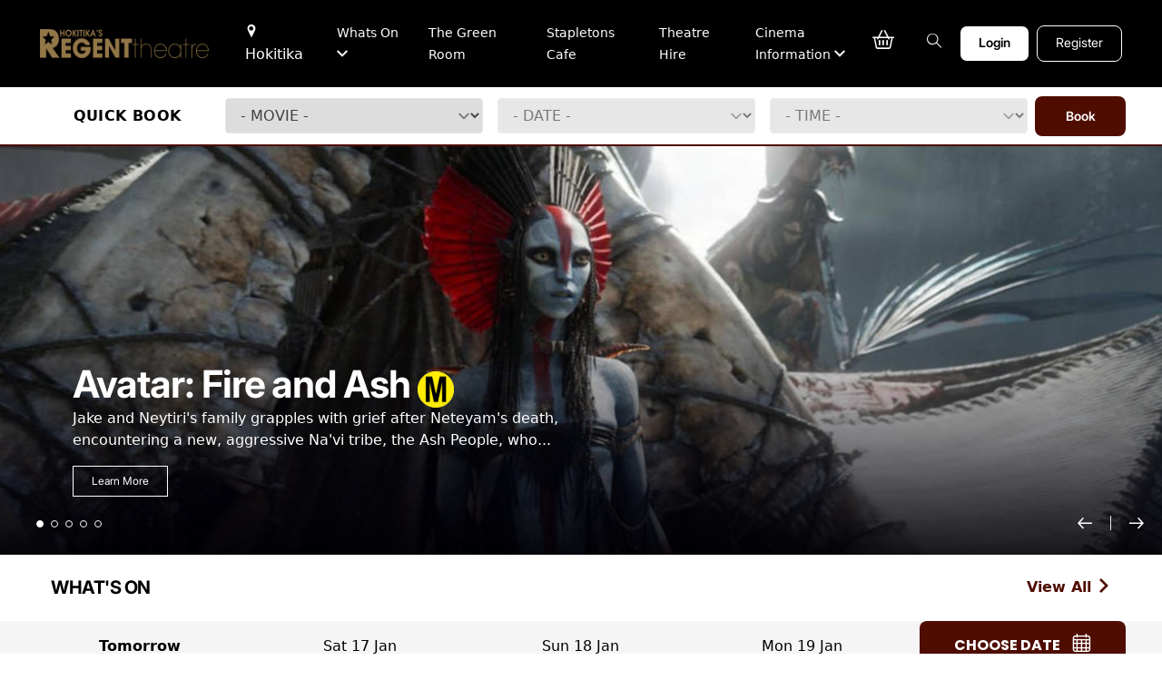

--- FILE ---
content_type: text/css
request_url: https://www.hokitikaregent.com/assets/script/datePicker/lib/themes/dateOverrites.css
body_size: 2776
content:
#date_top_container{
    display: block;
    width: 100%;
    font-family: Poppins, sans-serif !important;
    text-transform: uppercase !important;
    font-weight: 700 !important;
  }
  .date_top_half{
    display: inline-block;
    width: 49%;
    vertical-align: top;
  }
  .date_bottom_half.left{
    display: inline-block;
    width: 47%;
  }
  .date_bottom_half.right{
    display: inline-block;
    width: 49%;
  }
  #chooseDate_button{
    display: block;
    width: auto;
    float: right;
    background-color: #4f0d01 !important;
    padding: 12px;
    cursor: pointer;
    text-align: center;
  }
  #chooseDate_button p{
    text-transform: uppercase;
    font-family: Poppins, sans-serif;
    font-weight: 700;
    letter-spacing: normal;
    font-size: 16px;
    font-weight: 900;
    color: #ffffff;
    cursor: pointer;
    padding-right: 10px;
  }
  
.picker{
    margin-top: -15px;
    z-index: 24 !important;
}
.picker__frame{
    max-width: 400px !important;
}
.picker__box{
    background: #000000 !important;
    color: #ffffff !important;
}

/* -- Month Arrows -- */
.picker__nav--next:before {
    border-right: 0.75em solid #4f0d01;
    border: solid #4f0d01;
  border-width: 0 5px 5px 0;
  display: inline-block;
  padding: 8px;
  transform: rotate(-45deg);
  -webkit-transform: rotate(-45deg);
}
.picker__nav--prev:before {
    border-right: 0.75em solid #4f0d01;
    border: solid #4f0d01;
  border-width: 0 5px 5px 0;
  display: inline-block;
  padding: 8px;
  ransform: rotate(135deg);
  -webkit-transform: rotate(135deg);
}

.picker__holder, 
.picker__frame {
    top: unset !important;
    bottom: unset !important;
    left: unset !important;
    right: unset !important;
    position: relative !important;
    margin:  unset !important;
    transform: unset !important;
}
.picker__footer{
    display: none !important;
}
.picker__table thead .picker__weekday{
    color: #ffffff;
    font-size: 17px;
    font-weight: 900;
}

.picker__day {
    font-size: 14px;
    line-height: 40px;
}

.picker__day--disabled, .picker__day--disabled:hover, .picker--focused .picker__day--disabled {
    background: unset !important;
    border: none !important;
    color: #f4e4e1;
    opacity: 0.1;
    cursor: default;
    pointer-events: none;
}

.picker--focused .picker__day--highlighted {
    cursor: pointer;
    color: #ffffff !important;
    /* background: unset; */
    background-color: #4f0d01;
    border: unset;
}

.picker__day--today:before {
    content: " ";
    top: 0;
    right: 0;
    border-top: unset;
    border-left: unset;
}

.picker--focused .picker__day--highlighted:hover {
    cursor: pointer;
    color: #000000 !important;
    background: #27262E;
}

.picker__day.picker__day--infocus.date--selectedDate{
    background-color: red !important;
    color: #000000 !important;
}


div#datepicker_root {
    width: max-content;
}



--- FILE ---
content_type: text/css
request_url: https://www.hokitikaregent.com/css/global.css
body_size: 6448
content:
/* General */
.showTimeKey .keyColor {
    height: 15px;
    width: 15px;
    margin-left: 15px;
    border-radius: 3px;
    top: 2px;
    position: relative;
}

.soldOutPerformance:hover {
    cursor: default;
}

/* Breadcrums Styling */
#breadcrumbs span{
    font-size: 14px;
    text-transform: capitalize;
    text-align: center;
    align-items: center;
    font-weight: 100;
}

#breadcrumbs #home i{
    font-weight: 100;
}

#breadcrumbs .seperator{
    font-size: 16px;
    margin: 0px 10px;
    font-weight: 100;
    align-items: center;
    display: inline-block;
    position: relative;
}
#breadcrumbs #child{
    font-weight: 700;
}


/* Events Page */


/* Event Banner Styling */


/*The bellow CSS sets a max height and blur on images that do not have a hero image set*/

.eventStillContainer {
    overflow: hidden;
    height: 100%;
    max-height: 450px;
}

.eventStillBanner {
    filter: blur(5px);
    transform: scale(1.01);
    position: relative;
}

.eventStillPoster {
    position: relative;
}

.hide_button_div {
    height: 0;
}


/*This positions the arrows that are used for scrolling through the dates on the schedule*/

.splide__splideCarousel.splide__arrows.date_carousel {
    bottom: -2.25rem;
}

/*This is to control the height of the image used on the article*/

.article_image_con{
  background-repeat: no-repeat;
  background-size: cover;
}

.article_image_con .article_image-cover{
    width: 100%;
    height: 100%;
    position: absolute;
    -webkit-backdrop-filter: blur(5px);
            backdrop-filter: blur(5px);
    z-index: 1;
    max-height: 170px;
}
.article_image_con img{
    height: 100%;
    max-height: 170px;
    z-index: 2;
    position: relative;
    min-height: 170px;
    object-position: center;
}

.page_article.article_header_con{
    background-image: none !important;
}

.custom_article.article_header_con{
    background-repeat: no-repeat;
    background-size: cover;
}
.custom_article.article_header_con .article_header-cover{
    width: 100%;
    height: 100%;
    position: relative;
    -webkit-backdrop-filter: blur(10px);
            backdrop-filter: blur(10px);
    z-index: 1;
    max-height: 450px;
    max-width: 1250px;
}
.custom_article.article_header_con img{
    /*height: 450px;*/
    max-height: 450px;
    z-index: 2;
    position: relative;
    object-position: center;
}

.banner_text_width{
    width: 50%;
}

.article_container .btn-primary,
.article_container .btn-secondary
.article_container .btn-accent{
    text-decoration: none;
}

.article_container .btn-primary{
    color: #000000 !important;
}

@media only screen and (max-width: 768px){
    .eventStillBanner {
        filter: blur(2px);
    }
    .custom_article.article_header_con{
        background-image: none !important;
    }
    .custom_article.article_header_con .article_header-cover{
        -webkit-backdrop-filter: blur(10px);
                backdrop-filter: blur(10px);
    }
    .banner_text_width{
        width: 90%;
    }
    .article_container img{
        margin: 0 auto;
        float: none !important;
    }
    .article_container .flex-1{
        margin: auto !important;
    }
}
/*Arrow under date selected*/
.activeScheduleItem:after {
    background-color: rgb(79, 13, 1) !important;
}


.input-label{
	font-family: Poppins, sans-serif;
	font-size: 1rem;
	line-height: 1.75rem;
	font-weight: 400;
	--tw-text-opacity: 1;
	color: rgba(0, 000, 0, var(--tw-text-opacity));
}

.input-text{
	width: 100%;
	border-radius: 0.375rem;
	border-width: 1px;
	--tw-border-opacity: 1;
	border-color: rgba(100, 100, 100, var(--tw-border-opacity));
	--tw-bg-opacity: 1;
	background-color: rgba(200, 200, 200, var(--tw-bg-opacity));
	padding-top: 0.5rem;
	padding-bottom: 0.5rem;
	padding-left: 0.5rem;
	font-size: 0.875rem;
	line-height: 1.25rem;
	--tw-text-opacity: 1;
	color: rgba(0, 0, 0, var(--tw-text-opacity));
}

.input-text::placeholder{
	--tw-placeholder-opacity: 1;
	color: rgba(0, 0, 0, var(--tw-placeholder-opacity));
}

.input-text:focus{
	--tw-border-opacity: 1;
	border-color: rgba(163, 163, 163, var(--tw-border-opacity));
	outline: 2px solid transparent;
	outline-offset: 2px;
	--tw-ring-offset-shadow: var(--tw-ring-inset) 0 0 0 var(--tw-ring-offset-width) var(--tw-ring-offset-color);
	--tw-ring-shadow: var(--tw-ring-inset) 0 0 0 calc(1px + var(--tw-ring-offset-width)) var(--tw-ring-color);
	box-shadow: var(--tw-ring-offset-shadow), var(--tw-ring-shadow), var(--tw-shadow, 0 0 #0000);
	--tw-ring-opacity: 1;
	--tw-ring-color: rgba(163, 163, 163, var(--tw-ring-opacity));
}

.error_message {
    background-color: #FF0000;
    padding: 2px;
    text-align: center;
    color: #ffffff;
}

.success_message {
    background-color: #007600;
    padding: 5px;
    text-align: center;
    color: #ffffff;
}

.perfWithType{
    border-radius: 0 0.5rem 0.5rem 0 !important;
    margin-left: -5px;
    /* display:inherit; */
}

#cinemaSelectMob:focus{
    outline: none;
}
#cinemaSelectMob{
  font-size: 18px;
  width: 100%;
  padding: 10px 0 10px 10px;
  border: 0 !important;
  /* needed */
  -webkit-appearance: none;
  -moz-appearance: none;
  appearance: none;
  /* SVG background image */
  background: url("data:image/svg+xml;utf8,<svg xmlns='http://www.w3.org/2000/svg' width='100' height='100' fill='%238C98F2'><polygon points='0,0 100,0 50,50'/></svg>") no-repeat;
  background-size: 12px;
  background-position: calc(100% - 12px) calc(100% - 12px);
  background-repeat: no-repeat;
}
#cin_loc{
    display: none;
}
#cinemaSelect:focus{
    outline: none;
}
#cinemaSelect{
    min-width: 110px;
    margin: 0;
    padding: auto 0;
    background-color: #B3272D;
    color: #ffffff;
    -webkit-appearance:none;
}
.event_image-container {
    width: 100%;
    position: relative;
}
.event_trailer-link {
    position: absolute;
    color: white;
    z-index: 1;
    right: 0;
    /* width: 100%; */
    display: block;
    padding: 10px 20px;
}

@media (min-width: 500px){
    #cinemaSelectMob{
        width: 85%;
    }
    #cin_loc{
        display: inline-block;
    }
}

.full_banner_title {
    font-size: 1.6rem !important;
    line-height: 2.2rem !important;
    text-transform:initial !important;
} 

@media only screen and (min-width: 1006px) {
    .full_banner_title {
        font-size: 2.6rem !important;
        line-height: 3.2rem !important;
        text-transform:initial !important;
    } 
}


--- FILE ---
content_type: text/css
request_url: https://www.hokitikaregent.com/stylesheet.css
body_size: 70143
content:
/*Base fonts*/
@import "./css/fonts/fonts.css";
@import "./css/fonts/admitonea1whitelabel/icons.css";
@import "./css/fonts/a1-application2/styles.css";
@import "./css/fonts/a1-event/styles.css";

/*Base Tailwind*/
/*! tailwindcss v2.1.4 | MIT License | https://tailwindcss.com*/
/*! modern-normalize v1.1.0 | MIT License | https://github.com/sindresorhus/modern-normalize */
/*
Document
========
*/
/**
Use a better box model (opinionated).
*/
*,
::before,
::after {
	box-sizing: border-box;
}
/**
Use a more readable tab size (opinionated).
*/
html {
	-moz-tab-size: 4;
	tab-size: 4;
}
/**
1. Correct the line height in all browsers.
2. Prevent adjustments of font size after orientation changes in iOS.
*/
html {
	line-height: 1.15; /* 1 */
	-webkit-text-size-adjust: 100%; /* 2 */
}
/*
Sections
========
*/
/**
Remove the margin in all browsers.
*/
body {
	margin: 0;
}
/**
Improve consistency of default fonts in all browsers. (https://github.com/sindresorhus/modern-normalize/issues/3)
*/
body {
	font-family:
		system-ui,
		-apple-system, /* Firefox supports this but not yet `system-ui` */
		'Segoe UI',
		Roboto,
		Helvetica,
		Arial,
		sans-serif,
		'Apple Color Emoji',
		'Segoe UI Emoji';
}
/*
Grouping content
================
*/
/**
1. Add the correct height in Firefox.
2. Correct the inheritance of border color in Firefox. (https://bugzilla.mozilla.org/show_bug.cgi?id=190655)
*/
hr {
	height: 0; /* 1 */
	color: inherit; /* 2 */
}
/*
Text-level semantics
====================
*/
/**
Add the correct text decoration in Chrome, Edge, and Safari.
*/
abbr[title] {
	text-decoration: underline dotted;
}
/**
Add the correct font weight in Edge and Safari.
*/
b,
strong {
	font-weight: bolder;
}
/**
1. Improve consistency of default fonts in all browsers. (https://github.com/sindresorhus/modern-normalize/issues/3)
2. Correct the odd 'em' font sizing in all browsers.
*/
code,
kbd,
samp,
pre {
	font-family:
		ui-monospace,
		SFMono-Regular,
		Consolas,
		'Liberation Mono',
		Menlo,
		monospace; /* 1 */
	font-size: 1em; /* 2 */
}
/**
Add the correct font size in all browsers.
*/
small {
	font-size: 80%;
}
/**
Prevent 'sub' and 'sup' elements from affecting the line height in all browsers.
*/
sub,
sup {
	font-size: 75%;
	line-height: 0;
	position: relative;
	vertical-align: baseline;
}
sub {
	bottom: -0.25em;
}
sup {
	top: -0.5em;
}
/*
Tabular data
============
*/
/**
1. Remove text indentation from table contents in Chrome and Safari. (https://bugs.chromium.org/p/chromium/issues/detail?id=999088, https://bugs.webkit.org/show_bug.cgi?id=201297)
2. Correct table border color inheritance in all Chrome and Safari. (https://bugs.chromium.org/p/chromium/issues/detail?id=935729, https://bugs.webkit.org/show_bug.cgi?id=195016)
*/
table {
	text-indent: 0; /* 1 */
	border-color: inherit; /* 2 */
}
/*
Forms
=====
*/
/**
1. Change the font styles in all browsers.
2. Remove the margin in Firefox and Safari.
*/
button,
input,
optgroup,
select,
textarea {
	font-family: inherit; /* 1 */
	font-size: 100%; /* 1 */
	line-height: 1.15; /* 1 */
	margin: 0; /* 2 */
}
/**
Remove the inheritance of text transform in Edge and Firefox.
1. Remove the inheritance of text transform in Firefox.
*/
button,
select { /* 1 */
	text-transform: none;
}
/**
Correct the inability to style clickable types in iOS and Safari.
*/
button,
[type='button'],
[type='reset'],
[type='submit'] {
	-webkit-appearance: button;
}
/**
Remove the inner border and padding in Firefox.
*/
::-moz-focus-inner {
	border-style: none;
	padding: 0;
}
/**
Restore the focus styles unset by the previous rule.
*/
:-moz-focusring {
	outline: 1px dotted ButtonText;
}
/**
Remove the additional ':invalid' styles in Firefox.
See: https://github.com/mozilla/gecko-dev/blob/2f9eacd9d3d995c937b4251a5557d95d494c9be1/layout/style/res/forms.css#L728-L737
*/
:-moz-ui-invalid {
	box-shadow: none;
}
/**
Remove the padding so developers are not caught out when they zero out 'fieldset' elements in all browsers.
*/
legend {
	padding: 0;
}
/**
Add the correct vertical alignment in Chrome and Firefox.
*/
progress {
	vertical-align: baseline;
}
/**
Correct the cursor style of increment and decrement buttons in Safari.
*/
::-webkit-inner-spin-button,
::-webkit-outer-spin-button {
	height: auto;
}
/**
1. Correct the odd appearance in Chrome and Safari.
2. Correct the outline style in Safari.
*/
[type='search'] {
	-webkit-appearance: textfield; /* 1 */
	outline-offset: -2px; /* 2 */
}
/**
Remove the inner padding in Chrome and Safari on macOS.
*/
::-webkit-search-decoration {
	-webkit-appearance: none;
}
/**
1. Correct the inability to style clickable types in iOS and Safari.
2. Change font properties to 'inherit' in Safari.
*/
::-webkit-file-upload-button {
	-webkit-appearance: button; /* 1 */
	font: inherit; /* 2 */
}
/*
Interactive
===========
*/
/*
Add the correct display in Chrome and Safari.
*/
summary {
	display: list-item;
}
/**
 * Manually forked from SUIT CSS Base: https://github.com/suitcss/base
 * A thin layer on top of normalize.css that provides a starting point more
 * suitable for web applications.
 */
/**
 * Removes the default spacing and border for appropriate elements.
 */
blockquote,
dl,
dd,
h1,
h2,
h3,
h4,
h5,
h6,
hr,
figure,
p,
pre {
  margin: 0;
}
button {
  background-color: transparent;
  background-image: none;
}
/**
 * Work around a Firefox/IE bug where the transparent `button` background
 * results in a loss of the default `button` focus styles.
 */
button:focus {
  outline: 1px dotted;
  outline: 5px auto -webkit-focus-ring-color;
}
fieldset {
  margin: 0;
  padding: 0;
}
ol,
ul {
  list-style: none;
  margin: 0;
  padding: 0;
}
/**
 * Tailwind custom reset styles
 */
/**
 * 1. Use the user's configured `sans` font-family (with Tailwind's default
 *    sans-serif font stack as a fallback) as a sane default.
 * 2. Use Tailwind's default "normal" line-height so the user isn't forced
 *    to override it to ensure consistency even when using the default theme.
 */
html {
  font-family: ui-sans-serif, system-ui, -apple-system, BlinkMacSystemFont, "Segoe UI", Roboto, "Helvetica Neue", Arial, "Noto Sans", sans-serif, "Apple Color Emoji", "Segoe UI Emoji", "Segoe UI Symbol", "Noto Color Emoji"; /* 1 */
  line-height: 1.5; /* 2 */
}
/**
 * Inherit font-family and line-height from `html` so users can set them as
 * a class directly on the `html` element.
 */
body {
  font-family: inherit;
  line-height: inherit;
}
/**
 * 1. Prevent padding and border from affecting element width.
 *
 *    We used to set this in the html element and inherit from
 *    the parent element for everything else. This caused issues
 *    in shadow-dom-enhanced elements like <details> where the content
 *    is wrapped by a div with box-sizing set to `content-box`.
 *
 *    https://github.com/mozdevs/cssremedy/issues/4
 *
 *
 * 2. Allow adding a border to an element by just adding a border-width.
 *
 *    By default, the way the browser specifies that an element should have no
 *    border is by setting it's border-style to `none` in the user-agent
 *    stylesheet.
 *
 *    In order to easily add borders to elements by just setting the `border-width`
 *    property, we change the default border-style for all elements to `solid`, and
 *    use border-width to hide them instead. This way our `border` utilities only
 *    need to set the `border-width` property instead of the entire `border`
 *    shorthand, making our border utilities much more straightforward to compose.
 *
 *    https://github.com/tailwindcss/tailwindcss/pull/116
 */
*,
::before,
::after {
  box-sizing: border-box; /* 1 */
  border-width: 0; /* 2 */
  border-style: solid; /* 2 */
  border-color: #e5e5e5; /* 2 */
}
/*
 * Ensure horizontal rules are visible by default
 */
hr {
  border-top-width: 1px;
}
/**
 * Undo the `border-style: none` reset that Normalize applies to images so that
 * our `border-{width}` utilities have the expected effect.
 *
 * The Normalize reset is unnecessary for us since we default the border-width
 * to 0 on all elements.
 *
 * https://github.com/tailwindcss/tailwindcss/issues/362
 */
img {
  border-style: solid;
}
textarea {
  resize: vertical;
}
input::placeholder,
textarea::placeholder {
  opacity: 1;
  color: #a3a3a3;
}
button,
[role="button"] {
  cursor: pointer;
}
table {
  border-collapse: collapse;
}
h1,
h2,
h3,
h4,
h5,
h6 {
  font-size: inherit;
  font-weight: inherit;
}
/**
 * Reset links to optimize for opt-in styling instead of
 * opt-out.
 */
a {
  color: inherit;
  text-decoration: inherit;
}
/**
 * Reset form element properties that are easy to forget to
 * style explicitly so you don't inadvertently introduce
 * styles that deviate from your design system. These styles
 * supplement a partial reset that is already applied by
 * normalize.css.
 */
button,
input,
optgroup,
select,
textarea {
  padding: 0;
  line-height: inherit;
  color: inherit;
}
/**
 * Use the configured 'mono' font family for elements that
 * are expected to be rendered with a monospace font, falling
 * back to the system monospace stack if there is no configured
 * 'mono' font family.
 */
pre,
code,
kbd,
samp {
  font-family: ui-monospace, SFMono-Regular, Menlo, Monaco, Consolas, "Liberation Mono", "Courier New", monospace;
}
/**
 * Make replaced elements `display: block` by default as that's
 * the behavior you want almost all of the time. Inspired by
 * CSS Remedy, with `svg` added as well.
 *
 * https://github.com/mozdevs/cssremedy/issues/14
 */
img,
svg,
video,
canvas,
audio,
iframe,
embed,
object {
  display: block;
  vertical-align: middle;
}
/**
 * Constrain images and videos to the parent width and preserve
 * their intrinsic aspect ratio.
 *
 * https://github.com/mozdevs/cssremedy/issues/14
 */
img,
video {
  max-width: 100%;
  height: auto;
}
*{
	--tw-shadow: 0 0 #0000;
	--tw-ring-inset: var(--tw-empty,/*!*/ /*!*/);
	--tw-ring-offset-width: 0px;
	--tw-ring-offset-color: #fff;
	--tw-ring-color: rgba(59, 130, 246, 0.5);
	--tw-ring-offset-shadow: 0 0 #0000;
	--tw-ring-shadow: 0 0 #0000;
}
[type='text'],input:where(:not([type])),[type='email'],[type='url'],[type='password'],[type='number'],[type='date'],[type='datetime-local'],[type='month'],[type='search'],[type='tel'],[type='time'],[type='week'],[multiple],textarea,select{
	appearance: none;
	background-color: #fff;
	border-color: #737373;
	border-width: 1px;
	border-radius: 0px;
	padding-top: 0.5rem;
	padding-right: 0.75rem;
	padding-bottom: 0.5rem;
	padding-left: 0.75rem;
	font-size: 1rem;
	line-height: 1.5rem;
	--tw-shadow: 0 0 #0000;
}
[type='text']:focus, input:where(:not([type])):focus, [type='email']:focus, [type='url']:focus, [type='password']:focus, [type='number']:focus, [type='date']:focus, [type='datetime-local']:focus, [type='month']:focus, [type='search']:focus, [type='tel']:focus, [type='time']:focus, [type='week']:focus, [multiple]:focus, textarea:focus, select:focus{
	outline: 2px solid transparent;
	outline-offset: 2px;
	--tw-ring-inset: var(--tw-empty,/*!*/ /*!*/);
	--tw-ring-offset-width: 0px;
	--tw-ring-offset-color: #fff;
	--tw-ring-color: #2563eb;
	--tw-ring-offset-shadow: var(--tw-ring-inset) 0 0 0 var(--tw-ring-offset-width) var(--tw-ring-offset-color);
	--tw-ring-shadow: var(--tw-ring-inset) 0 0 0 calc(1px + var(--tw-ring-offset-width)) var(--tw-ring-color);
	box-shadow: var(--tw-ring-offset-shadow), var(--tw-ring-shadow), var(--tw-shadow);
	border-color: #2563eb;
}
input::placeholder,textarea::placeholder{
	color: #737373;
	opacity: 1;
}
::-webkit-datetime-edit-fields-wrapper{
	padding: 0;
}
::-webkit-date-and-time-value{
	min-height: 1.5em;
	text-align: inherit;
}
::-webkit-datetime-edit{
	display: inline-flex;
}
::-webkit-datetime-edit,::-webkit-datetime-edit-year-field,::-webkit-datetime-edit-month-field,::-webkit-datetime-edit-day-field,::-webkit-datetime-edit-hour-field,::-webkit-datetime-edit-minute-field,::-webkit-datetime-edit-second-field,::-webkit-datetime-edit-millisecond-field,::-webkit-datetime-edit-meridiem-field{
	padding-top: 0;
	padding-bottom: 0;
}
select{
	background-image: url("data:image/svg+xml,%3csvg xmlns='http://www.w3.org/2000/svg' fill='none' viewBox='0 0 20 20'%3e%3cpath stroke='%23737373' stroke-linecap='round' stroke-linejoin='round' stroke-width='1.5' d='M6 8l4 4 4-4'/%3e%3c/svg%3e");
	background-position: right 0.5rem center;
	background-repeat: no-repeat;
	background-size: 1.5em 1.5em;
	padding-right: 2.5rem;
	print-color-adjust: exact;
}
[multiple],[size]:where(select:not([size="1"])){
	background-image: initial;
	background-position: initial;
	background-repeat: unset;
	background-size: initial;
	padding-right: 0.75rem;
	print-color-adjust: unset;
}
[type='checkbox'],[type='radio']{
	appearance: none;
	padding: 0;
	print-color-adjust: exact;
	display: inline-block;
	vertical-align: middle;
	background-origin: border-box;
	user-select: none;
	flex-shrink: 0;
	height: 1rem;
	width: 1rem;
	color: #2563eb;
	background-color: #fff;
	border-color: #737373;
	border-width: 1px;
	--tw-shadow: 0 0 #0000;
}
[type='checkbox']{
	border-radius: 0px;
}
[type='radio']{
	border-radius: 100%;
}
[type='checkbox']:focus,[type='radio']:focus{
	outline: 2px solid transparent;
	outline-offset: 2px;
	--tw-ring-inset: var(--tw-empty,/*!*/ /*!*/);
	--tw-ring-offset-width: 2px;
	--tw-ring-offset-color: #fff;
	--tw-ring-color: #2563eb;
	--tw-ring-offset-shadow: var(--tw-ring-inset) 0 0 0 var(--tw-ring-offset-width) var(--tw-ring-offset-color);
	--tw-ring-shadow: var(--tw-ring-inset) 0 0 0 calc(2px + var(--tw-ring-offset-width)) var(--tw-ring-color);
	box-shadow: var(--tw-ring-offset-shadow), var(--tw-ring-shadow), var(--tw-shadow);
}
[type='checkbox']:checked,[type='radio']:checked{
	border-color: transparent;
	background-color: currentColor;
	background-size: 100% 100%;
	background-position: center;
	background-repeat: no-repeat;
}
[type='checkbox']:checked{
	background-image: url("data:image/svg+xml,%3csvg viewBox='0 0 16 16' fill='white' xmlns='http://www.w3.org/2000/svg'%3e%3cpath d='M12.207 4.793a1 1 0 010 1.414l-5 5a1 1 0 01-1.414 0l-2-2a1 1 0 011.414-1.414L6.5 9.086l4.293-4.293a1 1 0 011.414 0z'/%3e%3c/svg%3e");
}
@media (forced-colors: active) {
	[type='checkbox']:checked{
		appearance: auto;
	}
}
[type='radio']:checked{
	background-image: url("data:image/svg+xml,%3csvg viewBox='0 0 16 16' fill='white' xmlns='http://www.w3.org/2000/svg'%3e%3ccircle cx='8' cy='8' r='3'/%3e%3c/svg%3e");
}
@media (forced-colors: active) {
	[type='radio']:checked{
		appearance: auto;
	}
}
[type='checkbox']:checked:hover,[type='checkbox']:checked:focus,[type='radio']:checked:hover,[type='radio']:checked:focus{
	border-color: transparent;
	background-color: currentColor;
}
[type='checkbox']:indeterminate{
	background-image: url("data:image/svg+xml,%3csvg xmlns='http://www.w3.org/2000/svg' fill='none' viewBox='0 0 16 16'%3e%3cpath stroke='white' stroke-linecap='round' stroke-linejoin='round' stroke-width='2' d='M4 8h8'/%3e%3c/svg%3e");
	border-color: transparent;
	background-color: currentColor;
	background-size: 100% 100%;
	background-position: center;
	background-repeat: no-repeat;
}
@media (forced-colors: active) {
	[type='checkbox']:indeterminate{
		appearance: auto;
	}
}
[type='checkbox']:indeterminate:hover,[type='checkbox']:indeterminate:focus{
	border-color: transparent;
	background-color: currentColor;
}
[type='file']{
	background: unset;
	border-color: inherit;
	border-width: 0;
	border-radius: 0;
	padding: 0;
	font-size: unset;
	line-height: inherit;
}
[type='file']:focus{
	outline: 1px solid ButtonText;
	outline: 1px auto -webkit-focus-ring-color;
}
.container{
	width: 100%;
}
@media (min-width: 768px){
	.container{
		max-width: 768px;
	}
}
@media (min-width: 964px){
	.container{
		max-width: 964px;
	}
}
@media (min-width: 1200px){
	.container{
		max-width: 1200px;
	}
}
.form-input,.form-textarea,.form-select,.form-multiselect{
	appearance: none;
	background-color: #fff;
	border-color: #737373;
	border-width: 1px;
	border-radius: 0px;
	padding-top: 0.5rem;
	padding-right: 0.75rem;
	padding-bottom: 0.5rem;
	padding-left: 0.75rem;
	font-size: 1rem;
	line-height: 1.5rem;
	--tw-shadow: 0 0 #0000;
}
.form-input:focus, .form-textarea:focus, .form-select:focus, .form-multiselect:focus{
	outline: 2px solid transparent;
	outline-offset: 2px;
	--tw-ring-inset: var(--tw-empty,/*!*/ /*!*/);
	--tw-ring-offset-width: 0px;
	--tw-ring-offset-color: #fff;
	--tw-ring-color: #2563eb;
	--tw-ring-offset-shadow: var(--tw-ring-inset) 0 0 0 var(--tw-ring-offset-width) var(--tw-ring-offset-color);
	--tw-ring-shadow: var(--tw-ring-inset) 0 0 0 calc(1px + var(--tw-ring-offset-width)) var(--tw-ring-color);
	box-shadow: var(--tw-ring-offset-shadow), var(--tw-ring-shadow), var(--tw-shadow);
	border-color: #2563eb;
}
.form-input::placeholder,.form-textarea::placeholder{
	color: #737373;
	opacity: 1;
}
.form-input::-webkit-datetime-edit-fields-wrapper{
	padding: 0;
}
.form-input::-webkit-date-and-time-value{
	min-height: 1.5em;
	text-align: inherit;
}
.form-input::-webkit-datetime-edit{
	display: inline-flex;
}
.form-input::-webkit-datetime-edit,.form-input::-webkit-datetime-edit-year-field,.form-input::-webkit-datetime-edit-month-field,.form-input::-webkit-datetime-edit-day-field,.form-input::-webkit-datetime-edit-hour-field,.form-input::-webkit-datetime-edit-minute-field,.form-input::-webkit-datetime-edit-second-field,.form-input::-webkit-datetime-edit-millisecond-field,.form-input::-webkit-datetime-edit-meridiem-field{
	padding-top: 0;
	padding-bottom: 0;
}
.form-select{
	background-image: url("data:image/svg+xml,%3csvg xmlns='http://www.w3.org/2000/svg' fill='none' viewBox='0 0 20 20'%3e%3cpath stroke='%23737373' stroke-linecap='round' stroke-linejoin='round' stroke-width='1.5' d='M6 8l4 4 4-4'/%3e%3c/svg%3e");
	background-position: right 0.5rem center;
	background-repeat: no-repeat;
	background-size: 1.5em 1.5em;
	padding-right: 2.5rem;
	print-color-adjust: exact;
}
.form-select:where([size]:not([size="1"])){
	background-image: initial;
	background-position: initial;
	background-repeat: unset;
	background-size: initial;
	padding-right: 0.75rem;
	print-color-adjust: unset;
}
.form-checkbox,.form-radio{
	appearance: none;
	padding: 0;
	print-color-adjust: exact;
	display: inline-block;
	vertical-align: middle;
	background-origin: border-box;
	user-select: none;
	flex-shrink: 0;
	height: 1rem;
	width: 1rem;
	color: #2563eb;
	background-color: #fff;
	border-color: #737373;
	border-width: 1px;
	--tw-shadow: 0 0 #0000;
}
.form-checkbox{
	border-radius: 0px;
}
.form-radio{
	border-radius: 100%;
}
.form-checkbox:focus,.form-radio:focus{
	outline: 2px solid transparent;
	outline-offset: 2px;
	--tw-ring-inset: var(--tw-empty,/*!*/ /*!*/);
	--tw-ring-offset-width: 2px;
	--tw-ring-offset-color: #fff;
	--tw-ring-color: #2563eb;
	--tw-ring-offset-shadow: var(--tw-ring-inset) 0 0 0 var(--tw-ring-offset-width) var(--tw-ring-offset-color);
	--tw-ring-shadow: var(--tw-ring-inset) 0 0 0 calc(2px + var(--tw-ring-offset-width)) var(--tw-ring-color);
	box-shadow: var(--tw-ring-offset-shadow), var(--tw-ring-shadow), var(--tw-shadow);
}
.form-checkbox:checked,.form-radio:checked{
	border-color: transparent;
	background-color: currentColor;
	background-size: 100% 100%;
	background-position: center;
	background-repeat: no-repeat;
}
.form-checkbox:checked{
	background-image: url("data:image/svg+xml,%3csvg viewBox='0 0 16 16' fill='white' xmlns='http://www.w3.org/2000/svg'%3e%3cpath d='M12.207 4.793a1 1 0 010 1.414l-5 5a1 1 0 01-1.414 0l-2-2a1 1 0 011.414-1.414L6.5 9.086l4.293-4.293a1 1 0 011.414 0z'/%3e%3c/svg%3e");
}
@media (forced-colors: active) {
	.form-checkbox:checked{
		appearance: auto;
	}
}
.form-radio:checked{
	background-image: url("data:image/svg+xml,%3csvg viewBox='0 0 16 16' fill='white' xmlns='http://www.w3.org/2000/svg'%3e%3ccircle cx='8' cy='8' r='3'/%3e%3c/svg%3e");
}
@media (forced-colors: active) {
	.form-radio:checked{
		appearance: auto;
	}
}
.form-checkbox:checked:hover,.form-checkbox:checked:focus,.form-radio:checked:hover,.form-radio:checked:focus{
	border-color: transparent;
	background-color: currentColor;
}
.form-checkbox:indeterminate{
	background-image: url("data:image/svg+xml,%3csvg xmlns='http://www.w3.org/2000/svg' fill='none' viewBox='0 0 16 16'%3e%3cpath stroke='white' stroke-linecap='round' stroke-linejoin='round' stroke-width='2' d='M4 8h8'/%3e%3c/svg%3e");
	border-color: transparent;
	background-color: currentColor;
	background-size: 100% 100%;
	background-position: center;
	background-repeat: no-repeat;
}
@media (forced-colors: active) {
	.form-checkbox:indeterminate{
		appearance: auto;
	}
}
.form-checkbox:indeterminate:hover,.form-checkbox:indeterminate:focus{
	border-color: transparent;
	background-color: currentColor;
}
.sr-only{
	position: absolute;
	width: 1px;
	height: 1px;
	padding: 0;
	margin: -1px;
	overflow: hidden;
	clip: rect(0, 0, 0, 0);
	white-space: nowrap;
	border-width: 0;
}
.not-sr-only{
	position: static;
	width: auto;
	height: auto;
	padding: 0;
	margin: 0;
	overflow: visible;
	clip: auto;
	white-space: normal;
}
.pointer-events-auto{
	pointer-events: auto;
}
.pointer-events-none{
	pointer-events: none;
}
.\!visible{
	visibility: visible !important;
}
.invisible{
	visibility: hidden;
}
.relative{
	position: relative;
}
.absolute{
	position: absolute;
}
.sticky{
	position: sticky;
}
.fixed{
	position: fixed;
}
.static{
	position: static;
}
.inset-0{
	top: 0px;
	right: 0px;
	bottom: 0px;
	left: 0px;
}
.bottom-0{
	bottom: 0px;
}
.top-0{
	top: 0px;
}
.right-0{
	right: 0px;
}
.left-0{
	left: 0px;
}
.top-12{
	top: 3rem;
}
.right-20{
	right: 5rem;
}
.top-28{
	top: 7rem;
}
.right-3{
	right: 0.75rem;
}
.top-3{
	top: 0.75rem;
}
.bottom-8{
	bottom: 2rem;
}
.isolate{
	isolation: isolate;
}
.isolation-auto{
	isolation: auto;
}
.z-40{
	z-index: 40;
}
.z-50{
	z-index: 50;
}
.z-20{
	z-index: 20;
}
.z-30{
	z-index: 30;
}
.z-10{
	z-index: 10;
}
.col-span-4{
	grid-column: span 4 / span 4;
}
.col-span-3{
	grid-column: span 3 / span 3;
}
.col-span-2{
	grid-column: span 2 / span 2;
}
.col-span-1{
	grid-column: span 1 / span 1;
}
.col-span-full{
	grid-column: 1 / -1;
}
.col-span-5{
	grid-column: span 5 / span 5;
}
.col-span-6{
	grid-column: span 6 / span 6;
}
.col-span-7{
	grid-column: span 7 / span 7;
}
.col-span-10{
	grid-column: span 10 / span 10;
}
.col-start-1{
	grid-column-start: 1;
}
.row-span-1{
	grid-row: span 1 / span 1;
}
.row-start-1{
	grid-row-start: 1;
}
.row-start-2{
	grid-row-start: 2;
}
.float-right{
	float: right;
}
.float-left{
	float: left;
}
.float-none{
	float: none;
}
.clear-left{
	clear: left;
}
.clear-right{
	clear: right;
}
.clear-both{
	clear: both;
}
.clear-none{
	clear: none;
}
.m-2{
	margin: 0.5rem;
}
.m-4{
	margin: 1rem;
}
.m-3{
	margin: 0.75rem;
}
.m-8{
	margin: 2rem;
}
.m-14{
	margin: 3.5rem;
}
.m-16{
	margin: 4rem;
}
.m-5{
	margin: 1.25rem;
}
.mx-auto{
	margin-left: auto;
	margin-right: auto;
}
.mx-4{
	margin-left: 1rem;
	margin-right: 1rem;
}
.my-2{
	margin-top: 0.5rem;
	margin-bottom: 0.5rem;
}
.my-auto{
	margin-top: auto;
	margin-bottom: auto;
}
.my-4{
	margin-top: 1rem;
	margin-bottom: 1rem;
}
.mx-2{
	margin-left: 0.5rem;
	margin-right: 0.5rem;
}
.my-3{
	margin-top: 0.75rem;
	margin-bottom: 0.75rem;
}
.my-8{
	margin-top: 2rem;
	margin-bottom: 2rem;
}
.my-5{
	margin-top: 1.25rem;
	margin-bottom: 1.25rem;
}
.mb-2{
	margin-bottom: 0.5rem;
}
.mr-2{
	margin-right: 0.5rem;
}
.mt-6{
	margin-top: 1.5rem;
}
.mb-4{
	margin-bottom: 1rem;
}
.mr-6{
	margin-right: 1.5rem;
}
.ml-4{
	margin-left: 1rem;
}
.mr-4{
	margin-right: 1rem;
}
.mt-1{
	margin-top: 0.25rem;
}
.ml-2{
	margin-left: 0.5rem;
}
.mb-8{
	margin-bottom: 2rem;
}
.ml-5{
	margin-left: 1.25rem;
}
.mb-16{
	margin-bottom: 4rem;
}
.mt-4{
	margin-top: 1rem;
}
.-ml-6{
	margin-left: -1.5rem;
}
.mt-2{
	margin-top: 0.5rem;
}
.mr-1{
	margin-right: 0.25rem;
}
.ml-1{
	margin-left: 0.25rem;
}
.-mt-16{
	margin-top: -4rem;
}
.mb-5{
	margin-bottom: 1.25rem;
}
.mt-3{
	margin-top: 0.75rem;
}
.box-border{
	box-sizing: border-box;
}
.box-content{
	box-sizing: content-box;
}
.block{
	display: block;
}
.inline-block{
	display: inline-block;
}
.inline{
	display: inline;
}
.flex{
	display: flex;
}
.inline-flex{
	display: inline-flex;
}
.table{
	display: table;
}
.inline-table{
	display: inline-table;
}
.table-caption{
	display: table-caption;
}
.table-cell{
	display: table-cell;
}
.table-column{
	display: table-column;
}
.table-column-group{
	display: table-column-group;
}
.table-footer-group{
	display: table-footer-group;
}
.table-header-group{
	display: table-header-group;
}
.table-row-group{
	display: table-row-group;
}
.table-row{
	display: table-row;
}
.flow-root{
	display: flow-root;
}
.grid{
	display: grid;
}
.inline-grid{
	display: inline-grid;
}
.contents{
	display: contents;
}
.list-item{
	display: list-item;
}
.hidden{
	display: none;
}
.h-6{
	height: 1.5rem;
}
.h-10{
	height: 2.5rem;
}
.h-5{
	height: 1.25rem;
}
.h-auto{
	height: auto;
}
.h-full{
	height: 100%;
}
.h-8{
	height: 2rem;
}
.h-0{
	height: 0px;
}
.h-12{
	height: 3rem;
}
.h-px{
	height: 1px;
}
.h-56{
	height: 14rem;
}
.max-h-\[325px\]{
	max-height: 325px;
}
.min-h-screen{
	min-height: 100vh;
}
.w-full{
	width: 100%;
}
.w-6{
	width: 1.5rem;
}
.w-10{
	width: 2.5rem;
}
.w-5{
	width: 1.25rem;
}
.w-screen{
	width: 100vw;
}
.w-5\/6{
	width: 83.333333%;
}
.w-8{
	width: 2rem;
}
.w-4\/5{
	width: 80%;
}
.w-12{
	width: 3rem;
}
.\!w-full{
	width: 100% !important;
}
.w-1\/2{
	width: 50%;
}
.flex-1{
	flex: 1 1 0%;
}
.flex-initial{
	flex: 0 1 auto;
}
.flex-shrink{
	flex-shrink: 1;
}
.flex-shrink-0{
	flex-shrink: 0;
}
.flex-grow{
	flex-grow: 1;
}
.table-auto{
	table-layout: auto;
}
.table-fixed{
	table-layout: fixed;
}
.border-collapse{
	border-collapse: collapse;
}
.border-separate{
	border-collapse: separate;
}
.transform{
	--tw-translate-x: 0;
	--tw-translate-y: 0;
	--tw-rotate: 0;
	--tw-skew-x: 0;
	--tw-skew-y: 0;
	--tw-scale-x: 1;
	--tw-scale-y: 1;
	transform: translateX(var(--tw-translate-x)) translateY(var(--tw-translate-y)) rotate(var(--tw-rotate)) skewX(var(--tw-skew-x)) skewY(var(--tw-skew-y)) scaleX(var(--tw-scale-x)) scaleY(var(--tw-scale-y));
}
.transform-gpu{
	--tw-translate-x: 0;
	--tw-translate-y: 0;
	--tw-rotate: 0;
	--tw-skew-x: 0;
	--tw-skew-y: 0;
	--tw-scale-x: 1;
	--tw-scale-y: 1;
	transform: translate3d(var(--tw-translate-x), var(--tw-translate-y), 0) rotate(var(--tw-rotate)) skewX(var(--tw-skew-x)) skewY(var(--tw-skew-y)) scaleX(var(--tw-scale-x)) scaleY(var(--tw-scale-y));
}
.transform-none{
	transform: none;
}
.translate-x-full{
	--tw-translate-x: 100%;
}
.translate-x-0{
	--tw-translate-x: 0px;
}
@keyframes pulse{
	50%{
		opacity: .5;
	}
}
.animate-pulse{
	animation: pulse 2s cubic-bezier(0.4, 0, 0.6, 1) infinite;
}
.cursor-pointer{
	cursor: pointer;
}
.cursor-not-allowed{
	cursor: not-allowed;
}
.select-none{
	user-select: none;
}
.select-text{
	user-select: text;
}
.select-all{
	user-select: all;
}
.select-auto{
	user-select: auto;
}
.resize{
	resize: both;
}
.resize-none{
	resize: none;
}
.resize-y{
	resize: vertical;
}
.resize-x{
	resize: horizontal;
}
.list-inside{
	list-style-position: inside;
}
.list-outside{
	list-style-position: outside;
}
.list-none{
	list-style-type: none;
}
.appearance-none{
	appearance: none;
}
.grid-flow-col{
	grid-auto-flow: column;
}
.grid-flow-row{
	grid-auto-flow: row;
}
.grid-flow-row-dense{
	grid-auto-flow: row dense;
}
.grid-flow-col-dense{
	grid-auto-flow: column dense;
}
.grid-cols-1{
	grid-template-columns: repeat(1, minmax(0, 1fr));
}
.grid-cols-3{
	grid-template-columns: repeat(3, minmax(0, 1fr));
}
.grid-cols-none{
	grid-template-columns: none;
}
.grid-cols-6{
	grid-template-columns: repeat(6, minmax(0, 1fr));
}
.grid-cols-4{
	grid-template-columns: repeat(4, minmax(0, 1fr));
}
.grid-cols-10{
	grid-template-columns: repeat(10, minmax(0, 1fr));
}
.flex-col{
	flex-direction: column;
}
.flex-row{
	flex-direction: row;
}
.flex-row-reverse{
	flex-direction: row-reverse;
}
.flex-col-reverse{
	flex-direction: column-reverse;
}
.flex-wrap{
	flex-wrap: wrap;
}
.flex-wrap-reverse{
	flex-wrap: wrap-reverse;
}
.flex-nowrap{
	flex-wrap: nowrap;
}
.place-content-center{
	place-content: center;
}
.place-content-start{
	place-content: start;
}
.place-content-end{
	place-content: end;
}
.place-content-between{
	place-content: space-between;
}
.place-content-around{
	place-content: space-around;
}
.place-content-evenly{
	place-content: space-evenly;
}
.place-content-stretch{
	place-content: stretch;
}
.place-items-start{
	place-items: start;
}
.place-items-end{
	place-items: end;
}
.place-items-center{
	place-items: center;
}
.place-items-stretch{
	place-items: stretch;
}
.content-center{
	align-content: center;
}
.content-start{
	align-content: flex-start;
}
.content-end{
	align-content: flex-end;
}
.content-between{
	align-content: space-between;
}
.content-around{
	align-content: space-around;
}
.content-evenly{
	align-content: space-evenly;
}
.items-center{
	align-items: center;
}
.items-start{
	align-items: flex-start;
}
.items-end{
	align-items: flex-end;
}
.items-baseline{
	align-items: baseline;
}
.items-stretch{
	align-items: stretch;
}
.justify-between{
	justify-content: space-between;
}
.justify-end{
	justify-content: flex-end;
}
.justify-start{
	justify-content: flex-start;
}
.justify-center{
	justify-content: center;
}
.justify-evenly{
	justify-content: space-evenly;
}
.justify-around{
	justify-content: space-around;
}
.justify-items-start{
	justify-items: start;
}
.justify-items-end{
	justify-items: end;
}
.justify-items-center{
	justify-items: center;
}
.justify-items-stretch{
	justify-items: stretch;
}
.gap-4{
	gap: 1rem;
}
.gap-1{
	gap: 0.25rem;
}
.gap-x-2{
	column-gap: 0.5rem;
}
.gap-x-6{
	column-gap: 1.5rem;
}
.gap-y-6{
	row-gap: 1.5rem;
}
.gap-y-3{
	row-gap: 0.75rem;
}
.gap-y-5{
	row-gap: 1.25rem;
}
.space-x-8 > :not([hidden]) ~ :not([hidden]){
	--tw-space-x-reverse: 0;
	margin-right: calc(2rem * var(--tw-space-x-reverse));
	margin-left: calc(2rem * calc(1 - var(--tw-space-x-reverse)));
}
.space-x-4 > :not([hidden]) ~ :not([hidden]){
	--tw-space-x-reverse: 0;
	margin-right: calc(1rem * var(--tw-space-x-reverse));
	margin-left: calc(1rem * calc(1 - var(--tw-space-x-reverse)));
}
.space-y-reverse > :not([hidden]) ~ :not([hidden]){
	--tw-space-y-reverse: 1;
}
.space-x-reverse > :not([hidden]) ~ :not([hidden]){
	--tw-space-x-reverse: 1;
}
.divide-y > :not([hidden]) ~ :not([hidden]){
	--tw-divide-y-reverse: 0;
	border-top-width: calc(1px * calc(1 - var(--tw-divide-y-reverse)));
	border-bottom-width: calc(1px * var(--tw-divide-y-reverse));
}
.divide-x > :not([hidden]) ~ :not([hidden]){
	--tw-divide-x-reverse: 0;
	border-right-width: calc(1px * var(--tw-divide-x-reverse));
	border-left-width: calc(1px * calc(1 - var(--tw-divide-x-reverse)));
}
.divide-y-reverse > :not([hidden]) ~ :not([hidden]){
	--tw-divide-y-reverse: 1;
}
.divide-x-reverse > :not([hidden]) ~ :not([hidden]){
	--tw-divide-x-reverse: 1;
}
.divide-solid > :not([hidden]) ~ :not([hidden]){
	border-style: solid;
}
.divide-dashed > :not([hidden]) ~ :not([hidden]){
	border-style: dashed;
}
.divide-dotted > :not([hidden]) ~ :not([hidden]){
	border-style: dotted;
}
.divide-double > :not([hidden]) ~ :not([hidden]){
	border-style: double;
}
.divide-none > :not([hidden]) ~ :not([hidden]){
	border-style: none;
}
.divide > :not([hidden]) ~ :not([hidden]){
	--tw-divide-opacity: 1;
	border-color: rgba(229, 229, 229, var(--tw-divide-opacity));
}
.place-self-start{
	place-self: start;
}
.place-self-auto{
	place-self: auto;
}
.place-self-end{
	place-self: end;
}
.place-self-center{
	place-self: center;
}
.place-self-stretch{
	place-self: stretch;
}
.self-center{
	align-self: center;
}
.self-auto{
	align-self: auto;
}
.self-start{
	align-self: flex-start;
}
.self-end{
	align-self: flex-end;
}
.self-stretch{
	align-self: stretch;
}
.justify-self-auto{
	justify-self: auto;
}
.justify-self-start{
	justify-self: start;
}
.justify-self-end{
	justify-self: end;
}
.justify-self-center{
	justify-self: center;
}
.justify-self-stretch{
	justify-self: stretch;
}
.overflow-scroll{
	overflow: scroll;
}
.overflow-auto{
	overflow: auto;
}
.overflow-y-auto{
	overflow-y: auto;
}
.overflow-hidden{
	overflow: hidden;
}
.overflow-x-auto{
	overflow-x: auto;
}
.overflow-y-hidden{
	overflow-y: hidden;
}
.overflow-visible{
	overflow: visible;
}
.overflow-x-hidden{
	overflow-x: hidden;
}
.overflow-x-visible{
	overflow-x: visible;
}
.overflow-y-visible{
	overflow-y: visible;
}
.overflow-x-scroll{
	overflow-x: scroll;
}
.overflow-y-scroll{
	overflow-y: scroll;
}
.overscroll-auto{
	overscroll-behavior: auto;
}
.overscroll-contain{
	overscroll-behavior: contain;
}
.overscroll-none{
	overscroll-behavior: none;
}
.overscroll-y-auto{
	overscroll-behavior-y: auto;
}
.overscroll-y-contain{
	overscroll-behavior-y: contain;
}
.overscroll-y-none{
	overscroll-behavior-y: none;
}
.overscroll-x-auto{
	overscroll-behavior-x: auto;
}
.overscroll-x-contain{
	overscroll-behavior-x: contain;
}
.overscroll-x-none{
	overscroll-behavior-x: none;
}
.truncate{
	overflow: hidden;
	text-overflow: ellipsis;
	white-space: nowrap;
}
.overflow-ellipsis{
	text-overflow: ellipsis;
}
.overflow-clip{
	text-overflow: clip;
}
.whitespace-normal{
	white-space: normal;
}
.whitespace-nowrap{
	white-space: nowrap;
}
.whitespace-pre{
	white-space: pre;
}
.whitespace-pre-line{
	white-space: pre-line;
}
.whitespace-pre-wrap{
	white-space: pre-wrap;
}
.break-normal{
	overflow-wrap: normal;
	word-break: normal;
}
.break-words{
	overflow-wrap: break-word;
}
.break-all{
	word-break: break-all;
}
.rounded{
	border-radius: 0.25rem;
}
.rounded-lg{
	border-radius: 0.5rem;
}
.rounded-full{
	border-radius: 9999px;
}
.rounded-xl{
	border-radius: 0.75rem;
}
.rounded-t{
	border-top-left-radius: 0.25rem;
	border-top-right-radius: 0.25rem;
}
.rounded-r{
	border-top-right-radius: 0.25rem;
	border-bottom-right-radius: 0.25rem;
}
.rounded-b{
	border-bottom-right-radius: 0.25rem;
	border-bottom-left-radius: 0.25rem;
}
.rounded-l{
	border-top-left-radius: 0.25rem;
	border-bottom-left-radius: 0.25rem;
}
.rounded-br-xl{
	border-bottom-right-radius: 0.75rem;
}
.rounded-tl{
	border-top-left-radius: 0.25rem;
}
.rounded-tr{
	border-top-right-radius: 0.25rem;
}
.rounded-br{
	border-bottom-right-radius: 0.25rem;
}
.rounded-bl{
	border-bottom-left-radius: 0.25rem;
}
.border{
	border-width: 1px;
}
.border-2{
	border-width: 2px;
}
.border-0{
	border-width: 0px;
}
.border-b-2{
	border-bottom-width: 2px;
}
.border-t-2{
	border-top-width: 2px;
}
.border-b{
	border-bottom-width: 1px;
}
.border-t{
	border-top-width: 1px;
}
.border-r{
	border-right-width: 1px;
}
.border-l{
	border-left-width: 1px;
}
.border-solid{
	border-style: solid;
}
.border-dashed{
	border-style: dashed;
}
.border-dotted{
	border-style: dotted;
}
.border-double{
	border-style: double;
}
.border-none{
	border-style: none;
}
.border-primary{
	--tw-border-opacity: 1;
	border-color: rgba(79, 13, 1, var(--tw-border-opacity));
}
.border-gray-400{
	--tw-border-opacity: 1;
	border-color: rgba(163, 163, 163, var(--tw-border-opacity));
}
.border-white{
	--tw-border-opacity: 1;
	border-color: rgba(255, 255, 255, var(--tw-border-opacity));
}
.border-accent{
	--tw-border-opacity: 1;
	border-color: rgba(0, 0, 0, var(--tw-border-opacity));
}
.border-gray-300{
	--tw-border-opacity: 1;
	border-color: rgba(212, 212, 212, var(--tw-border-opacity));
}
.bg-white{
	--tw-bg-opacity: 1;
	background-color: rgba(255, 255, 255, var(--tw-bg-opacity));
}
.bg-black{
	--tw-bg-opacity: 1;
	background-color: rgba(0, 0, 0, var(--tw-bg-opacity));
}
.bg-gray-300{
	--tw-bg-opacity: 1;
	background-color: rgba(212, 212, 212, var(--tw-bg-opacity));
}
.bg-gray-100{
	--tw-bg-opacity: 1;
	background-color: rgba(245, 245, 245, var(--tw-bg-opacity));
}
.bg-secondary{
	--tw-bg-opacity: 1;
	background-color: rgba(179, 150, 5, var(--tw-bg-opacity));
}
.bg-gray-900{
	--tw-bg-opacity: 1;
	background-color: rgba(23, 23, 23, var(--tw-bg-opacity));
}
.bg-primary{
	--tw-bg-opacity: 1;
	background-color: rgba(79, 13, 1, var(--tw-bg-opacity));
}
.bg-accent{
	--tw-bg-opacity: 1;
	background-color: rgba(0, 0, 0, var(--tw-bg-opacity));
}
.bg-transparent{
	background-color: transparent;
}
.bg-opacity-50{
	--tw-bg-opacity: 0.5;
}
.bg-opacity-25{
	--tw-bg-opacity: 0.25;
}
.bg-gradient-to-t{
	background-image: linear-gradient(to top, var(--tw-gradient-stops));
}
.from-gray-900{
	--tw-gradient-from: #171717;
	--tw-gradient-stops: var(--tw-gradient-from), var(--tw-gradient-to, rgba(23, 23, 23, 0));
}
.decoration-slice{
	box-decoration-break: slice;
}
.decoration-clone{
	box-decoration-break: clone;
}
.bg-contain{
	background-size: contain;
}
.bg-cover{
	background-size: cover;
}
.bg-scroll{
	background-attachment: scroll;
}
.bg-fixed{
	background-attachment: fixed;
}
.bg-local{
	background-attachment: local;
}
.bg-clip-border{
	background-clip: border-box;
}
.bg-clip-padding{
	background-clip: padding-box;
}
.bg-clip-content{
	background-clip: content-box;
}
.bg-clip-text{
	background-clip: text;
}
.bg-top{
	background-position: top;
}
.bg-center{
	background-position: center;
}
.bg-no-repeat{
	background-repeat: no-repeat;
}
.bg-repeat{
	background-repeat: repeat;
}
.bg-repeat-x{
	background-repeat: repeat-x;
}
.bg-repeat-y{
	background-repeat: repeat-y;
}
.bg-repeat-round{
	background-repeat: round;
}
.bg-repeat-space{
	background-repeat: space;
}
.fill-current{
	fill: currentColor;
}
.object-contain{
	object-fit: contain;
}
.object-scale-down{
	object-fit: scale-down;
}
.object-fill{
	object-fit: fill;
}
.object-cover{
	object-fit: cover;
}
.object-none{
	object-fit: none;
}
.object-left-top{
	object-position: left top;
}
.p-2{
	padding: 0.5rem;
}
.p-3{
	padding: 0.75rem;
}
.p-4{
	padding: 1rem;
}
.py-1{
	padding-top: 0.25rem;
	padding-bottom: 0.25rem;
}
.py-2{
	padding-top: 0.5rem;
	padding-bottom: 0.5rem;
}
.px-2{
	padding-left: 0.5rem;
	padding-right: 0.5rem;
}
.px-3{
	padding-left: 0.75rem;
	padding-right: 0.75rem;
}
.px-5{
	padding-left: 1.25rem;
	padding-right: 1.25rem;
}
.py-3{
	padding-top: 0.75rem;
	padding-bottom: 0.75rem;
}
.px-4{
	padding-left: 1rem;
	padding-right: 1rem;
}
.py-4{
	padding-top: 1rem;
	padding-bottom: 1rem;
}
.py-6{
	padding-top: 1.5rem;
	padding-bottom: 1.5rem;
}
.px-6{
	padding-left: 1.5rem;
	padding-right: 1.5rem;
}
.px-12{
	padding-left: 3rem;
	padding-right: 3rem;
}
.py-8{
	padding-top: 2rem;
	padding-bottom: 2rem;
}
.px-16{
	padding-left: 4rem;
	padding-right: 4rem;
}
.px-1{
	padding-left: 0.25rem;
	padding-right: 0.25rem;
}
.py-5{
	padding-top: 1.25rem;
	padding-bottom: 1.25rem;
}
.py-7{
	padding-top: 1.75rem;
	padding-bottom: 1.75rem;
}
.pt-6{
	padding-top: 1.5rem;
}
.pt-10{
	padding-top: 2.5rem;
}
.pb-8{
	padding-bottom: 2rem;
}
.pt-5{
	padding-top: 1.25rem;
}
.pl-2{
	padding-left: 0.5rem;
}
.pt-1\.5{
	padding-top: 0.375rem;
}
.pt-1{
	padding-top: 0.25rem;
}
.pb-3{
	padding-bottom: 0.75rem;
}
.pl-1{
	padding-left: 0.25rem;
}
.pb-6{
	padding-bottom: 1.5rem;
}
.pb-4{
	padding-bottom: 1rem;
}
.pt-2{
	padding-top: 0.5rem;
}
.pb-1{
	padding-bottom: 0.25rem;
}
.pl-4{
	padding-left: 1rem;
}
.pt-4{
	padding-top: 1rem;
}
.pb-5{
	padding-bottom: 1.25rem;
}
.pb-2{
	padding-bottom: 0.5rem;
}
.pr-1{
	padding-right: 0.25rem;
}
.text-center{
	text-align: center;
}
.text-left{
	text-align: left;
}
.text-right{
	text-align: right;
}
.text-justify{
	text-align: justify;
}
.align-middle{
	vertical-align: middle;
}
.align-bottom{
	vertical-align: bottom;
}
.align-baseline{
	vertical-align: baseline;
}
.align-top{
	vertical-align: top;
}
.align-text-top{
	vertical-align: text-top;
}
.align-text-bottom{
	vertical-align: text-bottom;
}
.font-body{
	font-family: Inter, ui-sans-serif, system-ui, -apple-system, BlinkMacSystemFont, "Segoe UI", Roboto, "Helvetica Neue", Arial, "Noto Sans", sans-serif, "Apple Color Emoji", "Segoe UI Emoji", "Segoe UI Symbol", "Noto Color Emoji";
}
.font-display{
	font-family: Inter, sans-serif;
}
.text-sm{
	font-size: 0.875rem;
	line-height: 1.25rem;
}
.text-xs{
	font-size: 0.75rem;
	line-height: 1rem;
}
.text-xl{
	font-size: 1.25rem;
	line-height: 1.75rem;
}
.text-2xl{
	font-size: 1.5rem;
	line-height: 2rem;
}
.text-lg{
	font-size: 1.125rem;
	line-height: 1.75rem;
}
.text-base{
	font-size: 1rem;
	line-height: 1.5rem;
}
.text-3xl{
	font-size: 1.875rem;
	line-height: 2.25rem;
}
.font-bold{
	font-weight: 700;
}
.font-semibold{
	font-weight: 600;
}
.font-medium{
	font-weight: 500;
}
.font-extralight{
	font-weight: 200;
}
.font-black{
	font-weight: 900;
}
.font-normal{
	font-weight: 400;
}
.uppercase{
	text-transform: uppercase;
}
.capitalize{
	text-transform: capitalize;
}
.lowercase{
	text-transform: lowercase;
}
.normal-case{
	text-transform: none;
}
.italic{
	font-style: italic;
}
.not-italic{
	font-style: normal;
}
.ordinal, .slashed-zero, .lining-nums, .oldstyle-nums, .proportional-nums, .tabular-nums, .diagonal-fractions, .stacked-fractions{
	--tw-ordinal: var(--tw-empty,/*!*/ /*!*/);
	--tw-slashed-zero: var(--tw-empty,/*!*/ /*!*/);
	--tw-numeric-figure: var(--tw-empty,/*!*/ /*!*/);
	--tw-numeric-spacing: var(--tw-empty,/*!*/ /*!*/);
	--tw-numeric-fraction: var(--tw-empty,/*!*/ /*!*/);
	font-variant-numeric: var(--tw-ordinal) var(--tw-slashed-zero) var(--tw-numeric-figure) var(--tw-numeric-spacing) var(--tw-numeric-fraction);
}
.stacked-fractions{
	--tw-numeric-fraction: stacked-fractions;
}
.normal-nums{
	font-variant-numeric: normal;
}
.ordinal{
	--tw-ordinal: ordinal;
}
.slashed-zero{
	--tw-slashed-zero: slashed-zero;
}
.lining-nums{
	--tw-numeric-figure: lining-nums;
}
.oldstyle-nums{
	--tw-numeric-figure: oldstyle-nums;
}
.proportional-nums{
	--tw-numeric-spacing: proportional-nums;
}
.tabular-nums{
	--tw-numeric-spacing: tabular-nums;
}
.diagonal-fractions{
	--tw-numeric-fraction: diagonal-fractions;
}
.leading-tight{
	line-height: 1.25;
}
.tracking-wide{
	letter-spacing: 0.025em;
}
.tracking-tight{
	letter-spacing: -0.025em;
}
.text-white{
	--tw-text-opacity: 1;
	color: rgba(255, 255, 255, var(--tw-text-opacity));
}
.text-black{
	--tw-text-opacity: 1;
	color: rgba(0, 0, 0, var(--tw-text-opacity));
}
.text-gray-700{
	--tw-text-opacity: 1;
	color: rgba(64, 64, 64, var(--tw-text-opacity));
}
.text-accent{
	--tw-text-opacity: 1;
	color: rgba(0, 0, 0, var(--tw-text-opacity));
}
.text-primary{
	--tw-text-opacity: 1;
	color: rgba(79, 13, 1, var(--tw-text-opacity));
}
.text-gray-600{
	--tw-text-opacity: 1;
	color: rgba(82, 82, 82, var(--tw-text-opacity));
}
.text-gray-400{
	--tw-text-opacity: 1;
	color: rgba(163, 163, 163, var(--tw-text-opacity));
}
.text-gray-500{
	--tw-text-opacity: 1;
	color: rgba(115, 115, 115, var(--tw-text-opacity));
}
.text-secondary{
	--tw-text-opacity: 1;
	color: rgba(179, 150, 5, var(--tw-text-opacity));
}
.text-gray-200{
	--tw-text-opacity: 1;
	color: rgba(229, 229, 229, var(--tw-text-opacity));
}
.text-gray-900{
	--tw-text-opacity: 1;
	color: rgba(23, 23, 23, var(--tw-text-opacity));
}
.underline{
	text-decoration: underline;
}
.line-through{
	text-decoration: line-through;
}
.no-underline{
	text-decoration: none;
}
.antialiased{
	-webkit-font-smoothing: antialiased;
	-moz-osx-font-smoothing: grayscale;
}
.subpixel-antialiased{
	-webkit-font-smoothing: auto;
	-moz-osx-font-smoothing: auto;
}
.placeholder-gray-700::placeholder{
	--tw-placeholder-opacity: 1;
	color: rgba(64, 64, 64, var(--tw-placeholder-opacity));
}
.opacity-75{
	opacity: 0.75;
}
.bg-blend-normal{
	background-blend-mode: normal;
}
.bg-blend-multiply{
	background-blend-mode: multiply;
}
.bg-blend-screen{
	background-blend-mode: screen;
}
.bg-blend-overlay{
	background-blend-mode: overlay;
}
.bg-blend-darken{
	background-blend-mode: darken;
}
.bg-blend-lighten{
	background-blend-mode: lighten;
}
.bg-blend-color-dodge{
	background-blend-mode: color-dodge;
}
.bg-blend-color-burn{
	background-blend-mode: color-burn;
}
.bg-blend-hard-light{
	background-blend-mode: hard-light;
}
.bg-blend-soft-light{
	background-blend-mode: soft-light;
}
.bg-blend-difference{
	background-blend-mode: difference;
}
.bg-blend-exclusion{
	background-blend-mode: exclusion;
}
.bg-blend-hue{
	background-blend-mode: hue;
}
.bg-blend-saturation{
	background-blend-mode: saturation;
}
.bg-blend-color{
	background-blend-mode: color;
}
.bg-blend-luminosity{
	background-blend-mode: luminosity;
}
.mix-blend-normal{
	mix-blend-mode: normal;
}
.mix-blend-multiply{
	mix-blend-mode: multiply;
}
.mix-blend-screen{
	mix-blend-mode: screen;
}
.mix-blend-overlay{
	mix-blend-mode: overlay;
}
.mix-blend-darken{
	mix-blend-mode: darken;
}
.mix-blend-lighten{
	mix-blend-mode: lighten;
}
.mix-blend-color-dodge{
	mix-blend-mode: color-dodge;
}
.mix-blend-color-burn{
	mix-blend-mode: color-burn;
}
.mix-blend-hard-light{
	mix-blend-mode: hard-light;
}
.mix-blend-soft-light{
	mix-blend-mode: soft-light;
}
.mix-blend-difference{
	mix-blend-mode: difference;
}
.mix-blend-exclusion{
	mix-blend-mode: exclusion;
}
.mix-blend-hue{
	mix-blend-mode: hue;
}
.mix-blend-saturation{
	mix-blend-mode: saturation;
}
.mix-blend-color{
	mix-blend-mode: color;
}
.mix-blend-luminosity{
	mix-blend-mode: luminosity;
}
.shadow{
	--tw-shadow: 0 1px 3px 0 rgba(0, 0, 0, 0.1), 0 1px 2px 0 rgba(0, 0, 0, 0.06);
	box-shadow: var(--tw-ring-offset-shadow, 0 0 #0000), var(--tw-ring-shadow, 0 0 #0000), var(--tw-shadow);
}
.shadow-lg{
	--tw-shadow: 0 10px 15px -3px rgba(0, 0, 0, 0.1), 0 4px 6px -2px rgba(0, 0, 0, 0.05);
	box-shadow: var(--tw-ring-offset-shadow, 0 0 #0000), var(--tw-ring-shadow, 0 0 #0000), var(--tw-shadow);
}
.shadow-xl{
	--tw-shadow: 0 20px 25px -5px rgba(0, 0, 0, 0.1), 0 10px 10px -5px rgba(0, 0, 0, 0.04);
	box-shadow: var(--tw-ring-offset-shadow, 0 0 #0000), var(--tw-ring-shadow, 0 0 #0000), var(--tw-shadow);
}
.ring{
	--tw-ring-offset-shadow: var(--tw-ring-inset) 0 0 0 var(--tw-ring-offset-width) var(--tw-ring-offset-color);
	--tw-ring-shadow: var(--tw-ring-inset) 0 0 0 calc(3px + var(--tw-ring-offset-width)) var(--tw-ring-color);
	box-shadow: var(--tw-ring-offset-shadow), var(--tw-ring-shadow), var(--tw-shadow, 0 0 #0000);
}
.ring-inset{
	--tw-ring-inset: inset;
}
.ring-gray-400{
	--tw-ring-opacity: 1;
	--tw-ring-color: rgba(163, 163, 163, var(--tw-ring-opacity));
}
.ring-opacity{
	--tw-ring-opacity: 0.5;
}
.\!filter{
	--tw-blur: var(--tw-empty,/*!*/ /*!*/) !important;
	--tw-brightness: var(--tw-empty,/*!*/ /*!*/) !important;
	--tw-contrast: var(--tw-empty,/*!*/ /*!*/) !important;
	--tw-grayscale: var(--tw-empty,/*!*/ /*!*/) !important;
	--tw-hue-rotate: var(--tw-empty,/*!*/ /*!*/) !important;
	--tw-invert: var(--tw-empty,/*!*/ /*!*/) !important;
	--tw-saturate: var(--tw-empty,/*!*/ /*!*/) !important;
	--tw-sepia: var(--tw-empty,/*!*/ /*!*/) !important;
	--tw-drop-shadow: var(--tw-empty,/*!*/ /*!*/) !important;
	filter: var(--tw-blur) var(--tw-brightness) var(--tw-contrast) var(--tw-grayscale) var(--tw-hue-rotate) var(--tw-invert) var(--tw-saturate) var(--tw-sepia) var(--tw-drop-shadow) !important;
}
.filter-none{
	filter: none;
}
.blur{
	--tw-blur: blur(8px);
}
.drop-shadow{
	--tw-drop-shadow: drop-shadow(0 1px 2px rgba(0, 0, 0, 0.1)) drop-shadow(0 1px 1px rgba(0, 0, 0, 0.06));
}
.grayscale{
	--tw-grayscale: grayscale(100%);
}
.invert{
	--tw-invert: invert(100%);
}
.sepia{
	--tw-sepia: sepia(100%);
}
.backdrop-filter{
	--tw-backdrop-blur: var(--tw-empty,/*!*/ /*!*/);
	--tw-backdrop-brightness: var(--tw-empty,/*!*/ /*!*/);
	--tw-backdrop-contrast: var(--tw-empty,/*!*/ /*!*/);
	--tw-backdrop-grayscale: var(--tw-empty,/*!*/ /*!*/);
	--tw-backdrop-hue-rotate: var(--tw-empty,/*!*/ /*!*/);
	--tw-backdrop-invert: var(--tw-empty,/*!*/ /*!*/);
	--tw-backdrop-opacity: var(--tw-empty,/*!*/ /*!*/);
	--tw-backdrop-saturate: var(--tw-empty,/*!*/ /*!*/);
	--tw-backdrop-sepia: var(--tw-empty,/*!*/ /*!*/);
	backdrop-filter: var(--tw-backdrop-blur) var(--tw-backdrop-brightness) var(--tw-backdrop-contrast) var(--tw-backdrop-grayscale) var(--tw-backdrop-hue-rotate) var(--tw-backdrop-invert) var(--tw-backdrop-opacity) var(--tw-backdrop-saturate) var(--tw-backdrop-sepia);
}
.backdrop-filter-none{
	backdrop-filter: none;
}
.backdrop-blur{
	--tw-backdrop-blur: blur(8px);
}
.backdrop-grayscale{
	--tw-backdrop-grayscale: grayscale(100%);
}
.backdrop-invert{
	--tw-backdrop-invert: invert(100%);
}
.backdrop-sepia{
	--tw-backdrop-sepia: sepia(100%);
}
.transition-opacity{
	transition-property: opacity;
	transition-timing-function: cubic-bezier(0.4, 0, 0.2, 1);
	transition-duration: 150ms;
}
.transition-all{
	transition-property: all;
	transition-timing-function: cubic-bezier(0.4, 0, 0.2, 1);
	transition-duration: 150ms;
}
.transition{
	transition-property: background-color, border-color, color, fill, stroke, opacity, box-shadow, transform, filter, backdrop-filter;
	transition-timing-function: cubic-bezier(0.4, 0, 0.2, 1);
	transition-duration: 150ms;
}
.duration-300{
	transition-duration: 300ms;
}
.duration{
	transition-duration: 150ms;
}
.ease-in-out{
	transition-timing-function: cubic-bezier(0.4, 0, 0.2, 1);
}
.ease{
	transition-timing-function: cubic-bezier(0.4, 0, 0.2, 1);
}
.ease-in{
	transition-timing-function: cubic-bezier(0.4, 0, 1, 1);
}
.ease-out{
	transition-timing-function: cubic-bezier(0, 0, 0.2, 1);
}

/*Custom CSS*/
/* #a1web-header{
	background-image: url('assets/images/nav_bg.jpg');  
} */
.a1-header-bg{
	--tw-bg-opacity: 1;
	background-color: rgba(0, 0, 0, var(--tw-bg-opacity));
}

.a1-header-color{
	--tw-text-opacity: 1;
	color: rgba(255, 255, 255, var(--tw-text-opacity));
}

.dark .a1-header-color{
	--tw-text-opacity: 1;
	color: rgba(0, 0, 0, var(--tw-text-opacity));
}

.a1-header-logo{
	height: 1.5rem;
	width: auto;
}

@media (min-width: 480px){
	.a1-header-logo{
		height: 2rem;
	}
}

h1, h2, h3{
	font-family: Inter, sans-serif;
	font-size: 1.5rem;
	line-height: 2rem;
	font-weight: 700;
	text-transform: uppercase;
	letter-spacing: -0.025em;
}

h2{
	font-size: 1.25rem;
	line-height: 1.75rem;
}

h3{
	font-size: 1.125rem;
	line-height: 1.75rem;
}

h4, h5, h6{
	font-family: Inter, sans-serif;
	font-size: 1.125rem;
	line-height: 1.75rem;
	font-weight: 700;
	letter-spacing: -0.025em;
}

.btn-primary{
	--tw-bg-opacity: 1;
	background-color: rgba(79, 13, 1, var(--tw-bg-opacity));
	font-weight: 600;
	--tw-text-opacity: 1;
	color: rgba(255, 255, 255, var(--tw-text-opacity));
}

.btn-primary:focus{
	outline: 2px solid transparent;
	outline-offset: 2px;
}

.dark .btn-primary{
	--tw-text-opacity: 1;
	color: rgba(0, 0, 0, var(--tw-text-opacity));
}

.btn-secondary{
	border-width: 1px;
	border-style: solid;
	--tw-border-opacity: 1;
	border-color: rgba(229, 229, 229, var(--tw-border-opacity));
	--tw-bg-opacity: 1;
	background-color: rgba(255, 255, 255, var(--tw-bg-opacity));
	font-weight: 600;
	--tw-text-opacity: 1;
	color: rgba(0, 0, 0, var(--tw-text-opacity));
}

.btn-secondary:focus{
	outline: 2px solid transparent;
	outline-offset: 2px;
}

.btn-disabled{
	border-width: 1px;
	border-style: solid;
	--tw-border-opacity: 1;
	border-color: rgba(229, 229, 229, var(--tw-border-opacity));
	--tw-bg-opacity: 1;
	background-color: rgba(229, 229, 229, var(--tw-bg-opacity));
	--tw-text-opacity: 1;
	color: rgba(179, 150, 5, var(--tw-text-opacity));
}

.activeScheduleItem:after {
    content: '';
    position: absolute;
    bottom: -0.45rem;
    left: calc(50% - 7px);
    width: 14px;
    height: 14px;
    background-color: #fff;
    transform: rotate(45deg);
}


/*Vendor CSS*/
/*splide__splideBanner*/
.splide__splideBanner.splide__pagination{
	position: absolute;
	top: 1.5rem;
	left: 1rem;
	z-index: 20;
	height: 1.25rem;
	max-width: -webkit-max-content;
	max-width: -moz-max-content;
	max-width: max-content;
}
#splideBannerFullMobile .splide__splideBanner.splide__pagination{
	position: relative;
	top: 10px;
}
#splideBannerFullMobile .splide__splideBanner.splide__pagination__page{
	border-color: #000000;
}
#splideBannerFullMobile .splide__splideBanner.splide__pagination__page.is-active{
	/* color: #000000; */
	background-color: #000000;
	border-color: #000000;
}
@media (min-width: 768px){
	.splide__splideBanner.splide__pagination{
		top: auto;
	}
	.splide__splideBanner.splide__pagination{
		bottom: 1.5rem;
	}
	.splide__splideBanner.splide__pagination{
		left: 2.25rem;
	}
}
.splide__splideBanner.splide__pagination__page{
	margin: 0.25rem;
	display: block;
	height: 0.5rem;
	width: 0.5rem;
	cursor: pointer;
	border-radius: 9999px;
	border-width: 1px;
	--tw-border-opacity: 1;
	border-color: rgba(255, 255, 255, var(--tw-border-opacity));
	background-color: transparent;
	padding: 0px;
}
#splideBannerFull .splide__slide__container{
    min-height: 450px;
}
.splide__splideBanner.splide__pagination__page.is-active{
	--tw-bg-opacity: 1;
	background-color: rgba(255, 255, 255, var(--tw-bg-opacity));
}
.splide__splideBanner.splide__arrows{
	position: absolute;
	bottom: 1.25rem;
	right: 1.25rem;
	z-index: 20;
	display: none;
}
@media (min-width: 768px){
	.splide__splideBanner.splide__arrows{
		display: block;
	}
}
.splide__splideBanner.splide__arrow{
	font-size: 0.75rem;
	line-height: 1rem;
	--tw-text-opacity: 1;
	color: rgba(255, 255, 255, var(--tw-text-opacity));
}
.splide__splideBanner.splide__arrow:focus{
	outline: 2px solid transparent;
	outline-offset: 2px;
}

/*splide__splideCarousel*/
.splide__splideCarousel.splide__pagination{
	position: absolute;
	bottom: 0px;
	left: 0px;
	z-index: 20;
	display: none;
	height: 1.25rem;
	max-width: -webkit-max-content;
	max-width: -moz-max-content;
	max-width: max-content;
}
@media (min-width: 768px){
	.splide__splideCarousel.splide__pagination{
		display: block;
	}
}
.splide__splideCarousel.splide__pagination__page{
	margin: 0.25rem;
	display: block;
	height: 0.5rem;
	width: 0.5rem;
	cursor: pointer;
	border-radius: 9999px;
	border-width: 1px;
	--tw-border-opacity: 1;
	border-color: rgba(163, 163, 163, var(--tw-border-opacity));
	background-color: transparent;
	padding: 0px;
}
.splide__splideCarousel.splide__pagination__page.is-active{
	--tw-bg-opacity: 1;
	background-color: rgba(163, 163, 163, var(--tw-bg-opacity));
}
.splide__splideCarousel.splide__arrows{
	position: absolute;
	bottom: -0.5rem;
	right: 0px;
	z-index: 20;
	display: none;
}
@media (min-width: 768px){
	.splide__splideCarousel.splide__arrows{
		display: block;
	}
}
.splide__splideCarousel.splide__arrow{
	font-size: 0.75rem;
	line-height: 1rem;
	--tw-text-opacity: 1;
	color: rgba(163, 163, 163, var(--tw-text-opacity));
}
.splide__splideCarousel.splide__arrow:focus{
	outline: 2px solid transparent;
	outline-offset: 2px;
}

/*splide__splide*/
.splide__arrow.splide__arrow--prev{
	margin-right: 1.25rem;
	border-right-width: 1px;
	padding-right: 1.25rem;
}
.splide__arrow.splide__arrow--prev svg {
    transform: scaleX(-1);
}
.splide__arrow svg{
	height: auto;
	width: 1rem;
	fill: currentColor;
}
.splide__arrow svg:focus{
	outline: 2px solid transparent;
	outline-offset: 2px;
}
@media (min-width: 768px){
	.splide__track.roundedImage{
		border-bottom-right-radius: 0.75rem;
	}
}

.prose{
	--tw-text-opacity: 1;
	color: rgba(0, 0, 0, var(--tw-text-opacity));
}

.dark .prose{
	--tw-text-opacity: 1;
	color: rgba(255, 255, 255, var(--tw-text-opacity));
}

.prose{
	max-width: 65rem;
	--tw-text-opacity: 1;
	color: rgba(0, 0, 0, var(--tw-text-opacity));
}
.dark .prose{
	--tw-text-opacity: 1;
	color: rgba(255, 255, 255, var(--tw-text-opacity));
}
.prose [class~="lead"]{
	color: #525252;
	font-size: 1.25em;
	line-height: 1.6;
	margin-top: 1.2em;
	margin-bottom: 1.2em;
}
.prose a{
	/* color: #171717;
	text-decoration: underline; */
	font-weight: 500;
}
.prose strong{
	font-weight: 600;
}
.prose ol[type="A"]{
	--list-counter-style: upper-alpha;
}
.prose ol[type="a"]{
	--list-counter-style: lower-alpha;
}
.prose ol[type="A s"]{
	--list-counter-style: upper-alpha;
}
.prose ol[type="a s"]{
	--list-counter-style: lower-alpha;
}
.prose ol[type="I"]{
	--list-counter-style: upper-roman;
}
.prose ol[type="i"]{
	--list-counter-style: lower-roman;
}
.prose ol[type="I s"]{
	--list-counter-style: upper-roman;
}
.prose ol[type="i s"]{
	--list-counter-style: lower-roman;
}
.prose ol[type="1"]{
	--list-counter-style: decimal;
}
.prose ol > li{
	position: relative;
	padding-left: 1.75em;
}
.prose ol > li::before{
	content: counter(list-item, var(--list-counter-style, decimal)) ".";
	position: absolute;
	font-weight: 400;
	color: #737373;
	left: 0;
}
.prose ul > li{
	position: relative;
	padding-left: 1.75em;
}
.prose ul > li::before{
	content: "";
	position: absolute;
	background-color: #d4d4d4;
	border-radius: 50%;
	width: 0.375em;
	height: 0.375em;
	top: calc(0.875em - 0.1875em);
	left: 0.25em;
}
.prose hr{
	border-color: #e5e5e5;
	border-top-width: 1px;
	margin-top: 3em;
	margin-bottom: 3em;
}
.prose blockquote{
	font-weight: 500;
	font-style: italic;
	border-left-width: 0.25rem;
	border-left-color: #e5e5e5;
	quotes: "\201C""\201D""\2018""\2019";
	margin-top: 1.6em;
	margin-bottom: 1.6em;
	padding-left: 1em;
}
.prose blockquote p:first-of-type::before{
	content: open-quote;
}
.prose blockquote p:last-of-type::after{
	content: close-quote;
}
.prose h1{
	font-weight: 800;
	font-size: 2.25em;
	margin-top: 0;
	margin-bottom: 0.8888889em;
	line-height: 1.1111111;
}
.prose h2{
	font-weight: 700;
	font-size: 1.5em;
	margin-top: 2em;
	margin-bottom: 1em;
	line-height: 1.3333333;
}
.prose h3{
	font-weight: 600;
	font-size: 1.25em;
	margin-top: 1.6em;
	margin-bottom: 0.6em;
	line-height: 1.6;
}
.prose h4{
	font-weight: 600;
	margin-top: 1.5em;
	margin-bottom: 0.5em;
	line-height: 1.5;
}
.prose figure figcaption{
	font-size: 0.875em;
	line-height: 1.4285714;
	margin-top: 0.8571429em;
}
.prose code{
	font-weight: 600;
	font-size: 0.875em;
}
.prose code::before{
	content: "`";
}
.prose code::after{
	content: "`";
}
.prose a code{
	color: #171717;
}
.prose pre{
	color: #e5e5e5;
	background-color: #262626;
	overflow-x: auto;
	font-size: 0.875em;
	line-height: 1.7142857;
	margin-top: 1.7142857em;
	margin-bottom: 1.7142857em;
	border-radius: 0.375rem;
	padding-top: 0.8571429em;
	padding-right: 1.1428571em;
	padding-bottom: 0.8571429em;
	padding-left: 1.1428571em;
}
.prose pre code{
	background-color: transparent;
	border-width: 0;
	border-radius: 0;
	padding: 0;
	font-weight: 400;
	color: inherit;
	font-size: inherit;
	font-family: inherit;
	line-height: inherit;
}
.prose pre code::before{
	content: none;
}
.prose pre code::after{
	content: none;
}
.prose table{
	width: 100%;
	table-layout: auto;
	text-align: left;
	margin-top: 2em;
	margin-bottom: 2em;
	font-size: 0.875em;
	line-height: 1.7142857;
}
.prose table th, .prose table tr, .prose table tb{
	--tw-text-opacity: 1;
	color: rgba(0, 0, 0, var(--tw-text-opacity));
}
.dark .prose table th, .dark .prose table tr, .dark .prose table tb{
	--tw-text-opacity: 1;
	color: rgba(255, 255, 255, var(--tw-text-opacity));
}
.prose thead{
	font-weight: 600;
	border-bottom-width: 1px;
	border-bottom-color: #d4d4d4;
}
.prose thead th{
	vertical-align: bottom;
	padding-right: 0.5714286em;
	padding-bottom: 0.5714286em;
	padding-left: 0.5714286em;
}
.prose tbody tr{
	border-bottom-width: 1px;
	border-bottom-color: #e5e5e5;
}
.prose tbody tr:last-child{
	border-bottom-width: 0;
}
.prose tbody td{
	vertical-align: top;
	padding-top: 0.5714286em;
	padding-right: 0.5714286em;
	padding-bottom: 0.5714286em;
	padding-left: 0.5714286em;
}
.prose{
	font-size: 1rem;
	line-height: 1.75;
}
.prose p{
	margin-top: 1.25em;
	margin-bottom: 1.25em;
}
.prose img{
	margin-top: 2em;
	margin-bottom: 2em;
}
.prose video{
	margin-top: 2em;
	margin-bottom: 2em;
}
.prose figure{
	margin-top: 2em;
	margin-bottom: 2em;
}
.prose figure > *{
	margin-top: 0;
	margin-bottom: 0;
}
.prose h2 code{
	font-size: 0.875em;
}
.prose h3 code{
	font-size: 0.9em;
}
.prose ol{
	margin-top: 1.25em;
	margin-bottom: 1.25em;
}
.prose ul{
	margin-top: 1.25em;
	margin-bottom: 1.25em;
}
.prose li{
	margin-top: 0.5em;
	margin-bottom: 0.5em;
}
.prose > ul > li p{
	margin-top: 0.75em;
	margin-bottom: 0.75em;
}
.prose > ul > li > *:first-child{
	margin-top: 1.25em;
}
.prose > ul > li > *:last-child{
	margin-bottom: 1.25em;
}
.prose > ol > li > *:first-child{
	margin-top: 1.25em;
}
.prose > ol > li > *:last-child{
	margin-bottom: 1.25em;
}
.prose ul ul, .prose ul ol, .prose ol ul, .prose ol ol{
	margin-top: 0.75em;
	margin-bottom: 0.75em;
}
.prose hr + *{
	margin-top: 0;
}
.prose h2 + *{
	margin-top: 0;
}
.prose h3 + *{
	margin-top: 0;
}
.prose h4 + *{
	margin-top: 0;
}
.prose thead th:first-child{
	padding-left: 0;
}
.prose thead th:last-child{
	padding-right: 0;
}
.prose tbody td:first-child{
	padding-left: 0;
}
.prose tbody td:last-child{
	padding-right: 0;
}
.prose > :first-child{
	margin-top: 0;
}
.prose > :last-child{
	margin-bottom: 0;
}


.whatsOnButton_header{
    border: 1px solid;
}

.grid-cols-5{
	grid-template-columns: repeat(5, minmax(0, 1fr));
}

@media (min-width: 768px){
	.md\:grid-cols-5{
		grid-template-columns: repeat(5, minmax(0, 1fr));
	}
}

@media (min-width: 1300px){
	.container{
		max-width: 1300px;
	}
}

.first\:pt-1:first-child{
	padding-top: 0.25rem;
}

.odd\:bg-gray-100:nth-child(odd){
	--tw-bg-opacity: 1;
	background-color: rgba(245, 245, 245, var(--tw-bg-opacity));
}

.checked\:bg-primary:checked{
	--tw-bg-opacity: 1;
	background-color: rgba(79, 13, 1, var(--tw-bg-opacity));
}

.checked\:ring-primary:checked{
	--tw-ring-opacity: 1;
	--tw-ring-color: rgba(79, 13, 1, var(--tw-ring-opacity));
}

.hover\:bg-gray-200:hover{
	--tw-bg-opacity: 1;
	background-color: rgba(229, 229, 229, var(--tw-bg-opacity));
}

.hover\:px-2:hover{
	padding-left: 0.5rem;
	padding-right: 0.5rem;
}

.hover\:text-center:hover{
	text-align: center;
}

.hover\:font-bold:hover{
	font-weight: 700;
}

.checked\:hover\:bg-primary:checked:hover{
	--tw-bg-opacity: 1;
	background-color: rgba(79, 13, 1, var(--tw-bg-opacity));
}

.focus\:font-medium:focus{
	font-weight: 500;
}

.focus\:ordinal:focus, .focus\:slashed-zero:focus, .focus\:lining-nums:focus, .focus\:oldstyle-nums:focus, .focus\:proportional-nums:focus, .focus\:tabular-nums:focus, .focus\:diagonal-fractions:focus, .focus\:stacked-fractions:focus{
	--tw-ordinal: var(--tw-empty,/*!*/ /*!*/);
	--tw-slashed-zero: var(--tw-empty,/*!*/ /*!*/);
	--tw-numeric-figure: var(--tw-empty,/*!*/ /*!*/);
	--tw-numeric-spacing: var(--tw-empty,/*!*/ /*!*/);
	--tw-numeric-fraction: var(--tw-empty,/*!*/ /*!*/);
	font-variant-numeric: var(--tw-ordinal) var(--tw-slashed-zero) var(--tw-numeric-figure) var(--tw-numeric-spacing) var(--tw-numeric-fraction);
}

.focus\:diagonal-fractions:focus{
	--tw-numeric-fraction: diagonal-fractions;
}

.focus\:outline-none:focus{
	outline: 2px solid transparent;
	outline-offset: 2px;
}

.focus\:ring-gray-700:focus{
	--tw-ring-opacity: 1;
	--tw-ring-color: rgba(64, 64, 64, var(--tw-ring-opacity));
}

.checked\:focus\:bg-primary:checked:focus{
	--tw-bg-opacity: 1;
	background-color: rgba(79, 13, 1, var(--tw-bg-opacity));
}

.checked\:focus\:ring-primary:checked:focus{
	--tw-ring-opacity: 1;
	--tw-ring-color: rgba(79, 13, 1, var(--tw-ring-opacity));
}

.hover\:focus\:text-center:hover:focus{
	text-align: center;
}

.focus\:hover\:text-center:focus:hover{
	text-align: center;
}

.focus\:hover\:font-bold:focus:hover{
	font-weight: 700;
}

.active\:text-right:active{
	text-align: right;
}

.checked\:active\:bg-primary:checked:active{
	--tw-bg-opacity: 1;
	background-color: rgba(79, 13, 1, var(--tw-bg-opacity));
}

.checked\:active\:ring-primary:checked:active{
	--tw-ring-opacity: 1;
	--tw-ring-color: rgba(79, 13, 1, var(--tw-ring-opacity));
}

.disabled\:cursor-not-allowed:disabled{
	cursor: not-allowed;
}

.disabled\:opacity-60:disabled{
	opacity: 0.6;
}

.group:hover .group-hover\:text-center{
	text-align: center;
}

.group:hover .group-hover\:opacity-75{
	opacity: 0.75;
}

.dark .dark\:border-0{
	border-width: 0px;
}

.dark .dark\:border-white{
	--tw-border-opacity: 1;
	border-color: rgba(255, 255, 255, var(--tw-border-opacity));
}

.dark .dark\:bg-accent{
	--tw-bg-opacity: 1;
	background-color: rgba(0, 0, 0, var(--tw-bg-opacity));
}

.dark .dark\:bg-gray-700{
	--tw-bg-opacity: 1;
	background-color: rgba(64, 64, 64, var(--tw-bg-opacity));
}

.dark .dark\:text-center{
	text-align: center;
}

.dark .dark\:text-white{
	--tw-text-opacity: 1;
	color: rgba(255, 255, 255, var(--tw-text-opacity));
}

.dark .dark\:text-black{
	--tw-text-opacity: 1;
	color: rgba(0, 0, 0, var(--tw-text-opacity));
}

.dark .dark\:text-gray-100{
	--tw-text-opacity: 1;
	color: rgba(245, 245, 245, var(--tw-text-opacity));
}

.dark .dark\:text-primary{
	--tw-text-opacity: 1;
	color: rgba(79, 13, 1, var(--tw-text-opacity));
}

.dark .dark\:hover\:text-right:hover{
	text-align: right;
}

@media (min-width: 480px){
	.sm\:w-2\/3{
		width: 66.666667%;
	}
	.sm\:w-1\/2{
		width: 50%;
	}
	.sm\:grid-cols-5{
		grid-template-columns: repeat(5, minmax(0, 1fr));
	}
	.sm\:grid-cols-2{
		grid-template-columns: repeat(2, minmax(0, 1fr));
	}
	.sm\:px-6{
		padding-left: 1.5rem;
		padding-right: 1.5rem;
	}
}

@media (min-width: 768px){
	.md\:bottom-16{
		bottom: 4rem;
	}
	.md\:col-span-2{
		grid-column: span 2 / span 2;
	}
	.md\:col-span-3{
		grid-column: span 3 / span 3;
	}
	.md\:col-span-1{
		grid-column: span 1 / span 1;
	}
	.md\:col-span-9{
		grid-column: span 9 / span 9;
	}
	.md\:col-start-auto{
		grid-column-start: auto;
	}
	.md\:col-start-2{
		grid-column-start: 2;
	}
	.md\:row-span-2{
		grid-row: span 2 / span 2;
	}
	.md\:row-span-1{
		grid-row: span 1 / span 1;
	}
	.md\:row-start-auto{
		grid-row-start: auto;
	}
	.md\:mb-2{
		margin-bottom: 0.5rem;
	}
	.md\:-mt-20{
		margin-top: -5rem;
	}
	.md\:-mt-40{
		margin-top: -10rem;
	}
	.md\:mt-10{
		margin-top: 2.5rem;
	}
	.md\:mb-10{
		margin-bottom: 2.5rem;
	}
	.md\:block{
		display: block;
	}
	.md\:flex{
		display: flex;
	}
	.md\:hidden{
		display: none;
	}
	.md\:h-\[690px\]{
		height: 690px;
	}
	.md\:max-h-\[480px\]{
		max-height: 480px;
	}
	.md\:w-\[840px\]{
		width: 840px;
	}
	.md\:w-3\/5{
		width: 60%;
	}
	.md\:w-1\/2{
		width: 50%;
	}
	.md\:grid-cols-12{
		grid-template-columns: repeat(12, minmax(0, 1fr));
	}
	.md\:grid-cols-3{
		grid-template-columns: repeat(3, minmax(0, 1fr));
	}
	.md\:grid-cols-10{
		grid-template-columns: repeat(10, minmax(0, 1fr));
	}
	.md\:grid-cols-5{
		grid-template-columns: repeat(5, minmax(0, 1fr));
	}
	.md\:grid-cols-1{
		grid-template-columns: repeat(1, minmax(0, 1fr));
	}
	.md\:grid-cols-2{
		grid-template-columns: repeat(2, minmax(0, 1fr));
	}
	.md\:grid-cols-6{
		grid-template-columns: repeat(6, minmax(0, 1fr));
	}
	.md\:grid-cols-4{
		grid-template-columns: repeat(4, minmax(0, 1fr));
	}
	.md\:flex-row{
		flex-direction: row;
	}
	.md\:justify-between{
		justify-content: space-between;
	}
	.md\:gap-4{
		gap: 1rem;
	}
	.md\:place-self-end{
		place-self: end;
	}
	.md\:overflow-auto{
		overflow: auto;
	}
	.md\:overflow-x-hidden{
		overflow-x: hidden;
	}
	.md\:border{
		border-width: 1px;
	}
	.md\:border-t-0{
		border-top-width: 0px;
	}
	.md\:border-gray-200{
		--tw-border-opacity: 1;
		border-color: rgba(229, 229, 229, var(--tw-border-opacity));
	}
	.md\:bg-white{
		--tw-bg-opacity: 1;
		background-color: rgba(255, 255, 255, var(--tw-bg-opacity));
	}
	.md\:bg-black{
		--tw-bg-opacity: 1;
		background-color: rgba(0, 0, 0, var(--tw-bg-opacity));
	}
	.md\:p-4{
		padding: 1rem;
	}
	.md\:py-0{
		padding-top: 0px;
		padding-bottom: 0px;
	}
	.md\:py-1{
		padding-top: 0.25rem;
		padding-bottom: 0.25rem;
	}
	.md\:px-0{
		padding-left: 0px;
		padding-right: 0px;
	}
	.md\:px-4{
		padding-left: 1rem;
		padding-right: 1rem;
	}
	.md\:px-1{
		padding-left: 0.25rem;
		padding-right: 0.25rem;
	}
	.md\:py-6{
		padding-top: 1.5rem;
		padding-bottom: 1.5rem;
	}
	.md\:px-2{
		padding-left: 0.5rem;
		padding-right: 0.5rem;
	}
	.md\:px-28{
		padding-left: 7rem;
		padding-right: 7rem;
	}
	.md\:px-6{
		padding-left: 1.5rem;
		padding-right: 1.5rem;
	}
	.md\:pt-0{
		padding-top: 0px;
	}
	.md\:pl-10{
		padding-left: 2.5rem;
	}
	.md\:pt-2{
		padding-top: 0.5rem;
	}
	.md\:pb-0{
		padding-bottom: 0px;
	}
}

@media (min-width: 1024px){
	.lg\:container{
		width: 100%;
	}
	@media (min-width: 768px){
		.lg\:container{
			max-width: 768px;
		}
	}
	@media (min-width: 964px){
		.lg\:container{
			max-width: 964px;
		}
	}
	@media (min-width: 1200px){
		.lg\:container{
			max-width: 1200px;
		}
	}
	.lg\:col-span-3{
		grid-column: span 3 / span 3;
	}
	.lg\:col-span-4{
		grid-column: span 4 / span 4;
	}
	.lg\:block{
		display: block;
	}
	.lg\:flex{
		display: flex;
	}
	.lg\:hidden{
		display: none;
	}
	.lg\:w-1\/3{
		width: 33.333333%;
	}
	.lg\:grid-cols-4{
		grid-template-columns: repeat(4, minmax(0, 1fr));
	}
	.lg\:grid-cols-5{
		grid-template-columns: repeat(5, minmax(0, 1fr));
	}
	.lg\:grid-cols-8{
		grid-template-columns: repeat(8, minmax(0, 1fr));
	}
	.lg\:py-1{
		padding-top: 0.25rem;
		padding-bottom: 0.25rem;
	}
	.lg\:px-8{
		padding-left: 2rem;
		padding-right: 2rem;
	}
	.lg\:py-20{
		padding-top: 5rem;
		padding-bottom: 5rem;
	}
	.lg\:px-10{
		padding-left: 2.5rem;
		padding-right: 2.5rem;
	}
	.lg\:pr-0{
		padding-right: 0px;
	}
	.lg\:text-2xl{
		font-size: 1.5rem;
		line-height: 2rem;
	}
	.lg\:font-light{
		font-weight: 300;
	}
}




--- FILE ---
content_type: image/svg+xml
request_url: https://www.hokitikaregent.com/assets/perftypeIcons/hokitika_perf-icon-set_reynolds-room.svg
body_size: 5187
content:
<?xml version="1.0" encoding="UTF-8"?><svg id="a" xmlns="http://www.w3.org/2000/svg" viewBox="0 0 232.74 20"><path d="M3.98,12.77h3.12l3.72,6.95h4.41l-4.15-7.61c.07-.03.16-.04.23-.07,1.05-.49,1.85-1.2,2.4-2.13.55-.93.83-2.03.83-3.31s-.27-2.39-.82-3.34c-.54-.95-1.33-1.68-2.37-2.21-1.04-.52-2.29-.78-3.77-.78H0v19.45h3.98v-6.95ZM3.98,3.55h2.86c.82,0,1.49.12,2.02.35s.92.58,1.18,1.02c.26.45.39,1,.39,1.66s-.13,1.19-.39,1.63c-.26.44-.65.77-1.17.99-.52.22-1.19.33-2.01.33h-2.87V3.55Z" fill="#4f0d01"/><polygon points="30.57 3.56 30.57 .26 17.56 .26 17.56 19.71 30.6 19.71 30.6 16.41 21.54 16.41 21.54 11.51 29.9 11.51 29.9 8.26 21.54 8.26 21.54 3.56 30.57 3.56" fill="#4f0d01"/><path d="M43.85,19.71v-7.31L50.94.26h-4.65l-3.19,6.06c-.32.6-.61,1.2-.86,1.8-.12.28-.23.59-.36.91-.12-.32-.24-.63-.36-.9-.26-.6-.56-1.21-.9-1.81l-3.29-6.06h-4.66l7.21,12.14v7.31h3.97Z" fill="#4f0d01"/><path d="M57.42,10.77c0-.44-.02-1.02-.05-1.72-.03-.7-.07-1.48-.12-2.34-.03-.49-.06-1.02-.09-1.53.28.57.55,1.1.77,1.56.38.76.74,1.46,1.09,2.09s.73,1.28,1.14,1.95l5.59,8.93h4.45V.26h-4.07v9.33c0,.52.02,1.16.05,1.91s.08,1.53.12,2.35c.02.36.05.68.07,1.03-.17-.41-.34-.8-.5-1.16-.34-.72-.66-1.38-.99-1.97-.32-.59-.64-1.14-.95-1.64L57.78.26h-4.44v19.45h4.07v-8.94Z" fill="#4f0d01"/><path d="M77.63,18.8c1.37.78,2.91,1.17,4.63,1.17s3.27-.39,4.63-1.17c1.37-.78,2.45-1.92,3.24-3.41.8-1.49,1.19-3.29,1.19-5.39s-.4-3.92-1.19-5.41c-.8-1.49-1.88-2.63-3.24-3.41C85.53.39,83.98,0,82.26,0s-3.26.39-4.63,1.17c-1.37.78-2.45,1.92-3.25,3.41s-1.19,3.3-1.19,5.41.4,3.9,1.19,5.39c.8,1.49,1.88,2.62,3.25,3.41ZM77.86,6.47c.42-.96,1.01-1.69,1.76-2.19.76-.5,1.64-.74,2.64-.74s1.89.25,2.64.74c.75.49,1.34,1.22,1.76,2.18.42.96.63,2.14.63,3.54s-.21,2.56-.63,3.52c-.42.96-1,1.69-1.76,2.18-.75.49-1.63.74-2.64.74s-1.88-.25-2.64-.74c-.76-.5-1.34-1.22-1.76-2.18-.42-.96-.63-2.13-.63-3.51s.21-2.57.63-3.53Z" fill="#4f0d01"/><polygon points="106.7 16.41 98.3 16.41 98.3 .26 94.32 .26 94.32 19.71 106.7 19.71 106.7 16.41" fill="#4f0d01"/><path d="M121.36,18.54c1.41-.78,2.5-1.9,3.26-3.35.76-1.45,1.14-3.19,1.14-5.22s-.38-3.75-1.14-5.2c-.76-1.45-1.84-2.56-3.24-3.34-1.41-.78-3.08-1.17-5.03-1.17h-6.91v19.45h6.84c1.98,0,3.67-.39,5.08-1.17ZM113.42,16.28V3.69h2.69c1.24,0,2.29.22,3.13.67s1.48,1.13,1.91,2.06c.43.93.65,2.11.65,3.56s-.21,2.65-.64,3.58c-.43.93-1.06,1.62-1.91,2.06s-1.9.67-3.15.67h-2.66Z" fill="#4f0d01"/><path d="M137.7,16.33c-.53.2-1.15.31-1.86.31s-1.35-.11-1.92-.33c-.57-.22-1.02-.55-1.36-.99s-.54-.99-.59-1.64h-3.88c.03,1.38.37,2.53,1.02,3.47s1.54,1.65,2.7,2.13c1.15.48,2.51.72,4.07.72s2.92-.24,4.05-.72c1.12-.48,1.98-1.16,2.57-2.03.59-.87.89-1.9.89-3.07,0-.82-.15-1.54-.44-2.17-.29-.63-.7-1.17-1.23-1.63-.53-.46-1.15-.84-1.85-1.16s-1.47-.56-2.28-.74l-1.76-.43c-.54-.13-1.05-.29-1.53-.49-.48-.2-.86-.45-1.15-.77-.29-.32-.43-.72-.43-1.19,0-.44.12-.82.37-1.16s.61-.6,1.09-.8c.48-.19,1.05-.29,1.72-.29.99,0,1.79.21,2.38.64.6.43.93,1.03,1,1.81h3.85c-.02-1.14-.33-2.15-.93-3.02s-1.44-1.56-2.51-2.05C138.62.25,137.36,0,135.93,0s-2.67.24-3.77.73c-1.1.49-1.97,1.17-2.6,2.05s-.95,1.91-.95,3.08c0,1.41.47,2.54,1.4,3.4.93.86,2.22,1.49,3.86,1.89l2.14.54c.71.17,1.32.36,1.81.57s.88.48,1.14.78c.27.3.4.67.4,1.12,0,.5-.15.93-.44,1.31-.3.37-.71.66-1.23.87Z" fill="#4f0d01"/><path d="M166.3,9.9c.55-.93.83-2.03.83-3.31s-.27-2.39-.82-3.34-1.33-1.68-2.37-2.21c-1.04-.52-2.29-.78-3.77-.78h-7.58v19.45h3.98v-6.95h3.12l3.72,6.95h4.41l-4.15-7.61c.07-.03.16-.04.23-.07,1.05-.49,1.85-1.2,2.4-2.13ZM162.62,8.22c-.26.44-.65.77-1.17.99-.52.22-1.19.33-2.01.33h-2.87V3.55h2.86c.82,0,1.49.12,2.02.35s.92.58,1.18,1.02c.26.45.39,1,.39,1.66s-.13,1.19-.39,1.63Z" fill="#4f0d01"/><path d="M183.32,1.17C181.95.39,180.4,0,178.68,0s-3.26.39-4.63,1.17c-1.37.78-2.45,1.92-3.25,3.41s-1.19,3.3-1.19,5.41.4,3.9,1.19,5.39c.8,1.49,1.88,2.62,3.25,3.41,1.37.78,2.91,1.17,4.63,1.17s3.27-.39,4.63-1.17c1.37-.78,2.45-1.92,3.24-3.41.8-1.49,1.19-3.29,1.19-5.39s-.4-3.92-1.19-5.41c-.8-1.49-1.88-2.63-3.24-3.41ZM183.08,13.52c-.42.96-1,1.69-1.76,2.18-.75.49-1.63.74-2.64.74s-1.88-.25-2.64-.74c-.76-.5-1.34-1.22-1.76-2.18-.42-.96-.63-2.13-.63-3.51s.21-2.57.63-3.53c.42-.96,1.01-1.69,1.76-2.19.76-.5,1.64-.74,2.64-.74s1.89.25,2.64.74c.75.49,1.34,1.22,1.76,2.18.42.96.63,2.14.63,3.54s-.21,2.56-.63,3.52Z" fill="#4f0d01"/><path d="M203.92,1.17C202.55.39,201.01,0,199.28,0s-3.26.39-4.63,1.17c-1.37.78-2.45,1.92-3.25,3.41s-1.19,3.3-1.19,5.41.4,3.9,1.19,5.39c.8,1.49,1.88,2.62,3.25,3.41,1.37.78,2.91,1.17,4.63,1.17s3.27-.39,4.63-1.17c1.37-.78,2.45-1.92,3.24-3.41.8-1.49,1.19-3.29,1.19-5.39s-.4-3.92-1.19-5.41c-.8-1.49-1.88-2.63-3.24-3.41ZM203.68,13.52c-.42.96-1,1.69-1.76,2.18-.75.49-1.63.74-2.64.74s-1.88-.25-2.64-.74c-.76-.5-1.34-1.22-1.76-2.18-.42-.96-.63-2.13-.63-3.51s.21-2.57.63-3.53c.42-.96,1.01-1.69,1.76-2.19.76-.5,1.64-.74,2.64-.74s1.89.25,2.64.74c.75.49,1.34,1.22,1.76,2.18.42.96.63,2.14.63,3.54s-.21,2.56-.63,3.52Z" fill="#4f0d01"/><path d="M226.61.26l-3.11,8.93c-.13.42-.28.96-.45,1.63-.17.67-.34,1.39-.52,2.15-.17.74-.33,1.46-.47,2.16-.15-.71-.31-1.43-.48-2.18-.17-.77-.35-1.48-.52-2.14-.17-.66-.32-1.2-.45-1.62l-3.16-8.93h-6.11v19.45h3.96v-9.16c0-.44,0-.99-.02-1.63-.01-.64-.03-1.33-.05-2.08-.02-.74-.04-1.49-.06-2.23,0-.29,0-.53-.02-.8.09.34.17.67.26,1.02.21.77.42,1.52.62,2.24s.4,1.38.58,1.98c.18.6.34,1.09.47,1.49l3.28,9.16h3.36l3.22-9.16c.13-.4.29-.9.47-1.51.18-.6.38-1.27.58-1.99.2-.72.41-1.47.61-2.24.1-.39.19-.76.28-1.14,0,.34-.01.66-.02,1.01-.02.74-.04,1.48-.06,2.22-.02.74-.04,1.42-.05,2.06-.01.64-.02,1.17-.02,1.59v9.16h4.01V.26h-6.14Z" fill="#4f0d01"/></svg>

--- FILE ---
content_type: image/svg+xml
request_url: https://www.hokitikaregent.com/assets/perftypeIcons/hokitika_perf-icon-set_green-room.svg
body_size: 3916
content:
<?xml version="1.0" encoding="UTF-8"?><svg id="a" xmlns="http://www.w3.org/2000/svg" viewBox="0 0 177.74 19.44"><path d="M9.46,12.11h4.22c-.02.79-.19,1.5-.53,2.1-.36.63-.88,1.12-1.55,1.46-.67.34-1.48.51-2.42.51-1.05,0-1.95-.25-2.72-.76-.77-.51-1.36-1.24-1.78-2.2s-.63-2.13-.63-3.51.21-2.54.64-3.5c.43-.96,1.02-1.69,1.79-2.19s1.65-.75,2.65-.75c.54,0,1.04.07,1.49.2.45.14.86.33,1.21.59.35.26.65.58.9.95.25.37.44.79.58,1.26h4.05c-.14-.97-.44-1.85-.91-2.65s-1.07-1.49-1.8-2.07-1.58-1.03-2.52-1.35c-.95-.32-1.97-.48-3.07-.48C7.36-.28,5.83.11,4.46.91c-1.37.79-2.45,1.94-3.25,3.43C.4,5.83,0,7.64,0,9.74s.39,3.82,1.16,5.31c.77,1.49,1.84,2.64,3.22,3.45,1.37.81,2.97,1.21,4.79,1.21,1.63,0,3.08-.33,4.34-.99,1.26-.66,2.26-1.6,2.98-2.82.72-1.22,1.08-2.69,1.08-4.4v-2.43h-8.1v3.03Z" fill="#4f0d01"/><path d="M31.95,11.76c1.05-.49,1.85-1.2,2.41-2.13.55-.93.83-2.03.83-3.31s-.27-2.4-.82-3.35c-.54-.95-1.34-1.69-2.37-2.21S29.7-.02,28.22-.02h-7.59v19.48h3.99v-6.95h3.13l3.72,6.95h4.42l-4.16-7.62c.07-.03.16-.04.23-.07ZM30.68,7.95c-.26.44-.65.77-1.18.99-.52.22-1.19.33-2.01.33h-2.88V3.27h2.86c.82,0,1.49.12,2.02.35s.92.58,1.18,1.03c.26.45.39,1,.39,1.67s-.13,1.19-.39,1.63Z" fill="#4f0d01"/><polygon points="42.2 11.25 50.56 11.25 50.56 7.99 42.2 7.99 42.2 3.29 51.24 3.29 51.24 -.02 38.21 -.02 38.21 19.46 51.27 19.46 51.27 16.15 42.2 16.15 42.2 11.25" fill="#4f0d01"/><polygon points="58.46 11.25 66.82 11.25 66.82 7.99 58.46 7.99 58.46 3.29 67.5 3.29 67.5 -.02 54.47 -.02 54.47 19.46 67.53 19.46 67.53 16.15 58.46 16.15 58.46 11.25" fill="#4f0d01"/><path d="M83.53,9.33c0,.52.02,1.16.05,1.91s.08,1.53.12,2.35c.02.36.05.68.07,1.03-.17-.41-.34-.8-.5-1.16-.34-.72-.66-1.38-.99-1.97-.32-.59-.64-1.14-.95-1.65L75.18-.02h-4.44v19.48h4.08v-8.95c0-.44-.02-1.02-.05-1.72-.03-.7-.07-1.48-.12-2.35-.03-.49-.06-1.02-.09-1.53.28.57.55,1.11.78,1.57.38.76.74,1.46,1.09,2.09.35.63.73,1.28,1.14,1.95l5.59,8.94h4.46V-.02h-4.08v9.35Z" fill="#4f0d01"/><path d="M108.8,11.76c1.05-.49,1.85-1.2,2.41-2.13.55-.93.83-2.03.83-3.31s-.27-2.4-.82-3.35c-.54-.95-1.34-1.69-2.37-2.21s-2.3-.78-3.78-.78h-7.59v19.48h3.99v-6.95h3.13l3.72,6.95h4.42l-4.16-7.62c.07-.03.16-.04.23-.07ZM107.53,7.95c-.26.44-.65.77-1.18.99-.52.22-1.19.33-2.01.33h-2.88V3.27h2.86c.82,0,1.49.12,2.02.35s.92.58,1.18,1.03c.26.45.39,1,.39,1.67s-.13,1.19-.39,1.63Z" fill="#4f0d01"/><path d="M128.25.89c-1.37-.78-2.92-1.18-4.64-1.18s-3.26.39-4.63,1.18c-1.37.78-2.46,1.92-3.25,3.42s-1.2,3.3-1.2,5.42.4,3.91,1.2,5.4c.8,1.49,1.88,2.63,3.25,3.41,1.37.78,2.92,1.18,4.63,1.18s3.27-.39,4.64-1.18,2.45-1.92,3.25-3.41c.8-1.49,1.2-3.29,1.2-5.4s-.4-3.92-1.2-5.42c-.8-1.49-1.88-2.63-3.25-3.42ZM128.01,13.25c-.42.96-1,1.69-1.76,2.18-.75.49-1.64.74-2.65.74s-1.88-.25-2.64-.75c-.76-.5-1.35-1.22-1.76-2.18-.42-.96-.63-2.13-.63-3.52s.21-2.57.63-3.54c.42-.96,1.01-1.69,1.76-2.19s1.64-.75,2.64-.75,1.89.25,2.65.74c.75.49,1.34,1.22,1.76,2.18.42.96.63,2.15.63,3.55s-.21,2.56-.63,3.52Z" fill="#4f0d01"/><path d="M148.88.89c-1.37-.78-2.92-1.18-4.64-1.18s-3.26.39-4.63,1.18c-1.37.78-2.46,1.92-3.25,3.42-.8,1.49-1.2,3.3-1.2,5.42s.4,3.91,1.2,5.4c.8,1.49,1.88,2.63,3.25,3.41,1.37.78,2.92,1.18,4.63,1.18s3.27-.39,4.64-1.18c1.37-.78,2.45-1.92,3.25-3.41.8-1.49,1.2-3.29,1.2-5.4s-.4-3.92-1.2-5.42c-.8-1.49-1.88-2.63-3.25-3.42ZM148.64,13.25c-.42.96-1,1.69-1.76,2.18-.75.49-1.64.74-2.65.74s-1.88-.25-2.64-.75c-.76-.5-1.35-1.22-1.76-2.18-.42-.96-.63-2.13-.63-3.52s.21-2.57.63-3.54c.42-.96,1.01-1.69,1.76-2.19.76-.5,1.64-.75,2.64-.75s1.89.25,2.65.74c.75.49,1.34,1.22,1.76,2.18.42.96.63,2.15.63,3.55s-.21,2.56-.63,3.52Z" fill="#4f0d01"/><path d="M168.48,8.92c-.13.42-.28.96-.45,1.63s-.34,1.39-.52,2.16c-.17.74-.33,1.46-.47,2.16-.15-.71-.31-1.44-.48-2.19-.17-.77-.35-1.48-.52-2.14-.17-.66-.32-1.2-.45-1.62L162.43-.02h-6.12v19.48h3.96v-9.18c0-.44,0-.99-.02-1.63-.01-.64-.03-1.33-.05-2.08-.02-.75-.04-1.49-.06-2.23,0-.29,0-.53-.02-.8.09.34.17.67.26,1.02.21.77.42,1.52.62,2.24.2.72.4,1.38.58,1.98.18.6.34,1.1.47,1.5l3.28,9.18h3.36l3.23-9.18c.13-.4.29-.9.47-1.51s.38-1.27.58-1.99c.2-.72.41-1.47.61-2.24.1-.39.19-.76.28-1.14,0,.34-.01.66-.02,1.01-.02.75-.04,1.49-.06,2.22s-.04,1.42-.05,2.06c-.01.64-.02,1.17-.02,1.59v9.18h4.01V-.02h-6.14l-3.11,8.94Z" fill="#4f0d01"/></svg>

--- FILE ---
content_type: image/svg+xml
request_url: https://www.hokitikaregent.com/assets/perftypeIcons/hokitika_perf-icon-set_main-theatre.svg
body_size: 2549
content:
<?xml version="1.0" encoding="UTF-8"?><svg id="a" xmlns="http://www.w3.org/2000/svg" viewBox="0 0 204.79 20"><path d="M4.07,10.58c0-.46,0-1.01-.02-1.67-.01-.66-.03-1.37-.05-2.13-.02-.77-.04-1.53-.06-2.29,0-.3-.01-.54-.02-.82.09.35.17.69.27,1.04.21.79.43,1.56.64,2.3.21.74.41,1.42.6,2.03s.35,1.13.48,1.54l3.37,9.42h3.45l3.32-9.42c.13-.41.3-.93.48-1.55.19-.62.39-1.3.6-2.05s.42-1.51.62-2.3c.11-.4.19-.78.29-1.18,0,.35-.01.67-.02,1.04-.02.77-.04,1.53-.06,2.28-.02.76-.04,1.46-.05,2.11-.01.65-.02,1.2-.02,1.64v9.42h4.12V0h-6.31l-3.19,9.18c-.13.43-.29.99-.46,1.68s-.35,1.43-.53,2.21c-.17.76-.34,1.5-.49,2.22-.15-.73-.32-1.47-.49-2.24-.18-.79-.36-1.52-.53-2.2s-.33-1.23-.46-1.66L6.28,0H0v20h4.07v-9.42Z" fill="#4f0d01"/><path d="M30.47,15.36h7.1l1.54,4.64h4.55L36.66,0h-5.37l-6.83,20h4.52l1.49-4.64ZM32.07,10.35c.37-1.22.74-2.57,1.11-4.06.24-.96.5-2,.76-3.08.27,1.07.54,2.1.8,3.05.4,1.48.79,2.84,1.17,4.09l.6,1.8h-5.01l.58-1.8Z" fill="#4f0d01"/><rect x="46.13" y="0" width="4.09" height="20" fill="#4f0d01"/><path d="M58.04,10.81c0-.46-.02-1.04-.05-1.77-.03-.72-.07-1.52-.13-2.41-.03-.5-.06-1.05-.09-1.57.29.59.56,1.13.8,1.61.39.78.76,1.5,1.12,2.15.36.65.75,1.32,1.17,2.01l5.74,9.18h4.58V0h-4.19v9.6c0,.54.02,1.19.05,1.96.04.77.08,1.57.13,2.42.02.37.05.7.07,1.06-.17-.42-.34-.82-.52-1.19-.34-.74-.68-1.42-1.01-2.03-.33-.61-.66-1.17-.98-1.69L58.42,0h-4.56v20h4.19v-9.19Z" fill="#4f0d01"/><polygon points="86.63 20 90.74 20 90.74 3.4 96.85 3.4 96.85 0 80.51 0 80.51 3.4 86.63 3.4 86.63 20" fill="#4f0d01"/><polygon points="103.76 11.48 112.47 11.48 112.47 20 116.58 20 116.58 0 112.47 0 112.47 8.08 103.76 8.08 103.76 0 99.66 0 99.66 20 103.76 20 103.76 11.48" fill="#4f0d01"/><polygon points="133.61 16.6 124.3 16.6 124.3 11.57 132.89 11.57 132.89 8.23 124.3 8.23 124.3 3.4 133.58 3.4 133.58 0 120.2 0 120.2 20 133.61 20 133.61 16.6" fill="#4f0d01"/><path d="M141.75,15.36h7.1l1.54,4.64h4.55L147.95,0h-5.37l-6.83,20h4.52l1.49-4.64ZM143.36,10.35c.37-1.22.74-2.57,1.11-4.06.24-.96.5-2,.76-3.08.27,1.07.54,2.1.8,3.05.4,1.48.79,2.84,1.17,4.09l.6,1.8h-5.01l.58-1.8Z" fill="#4f0d01"/><polygon points="160.3 20 164.4 20 164.4 3.4 170.51 3.4 170.51 0 154.17 0 154.17 3.4 160.3 3.4 160.3 20" fill="#4f0d01"/><path d="M184.96,12.1c1.08-.51,1.9-1.23,2.47-2.19.57-.95.85-2.09.85-3.4s-.28-2.46-.84-3.44c-.56-.98-1.37-1.73-2.44-2.27S182.65,0,181.13,0h-7.8v20h4.09v-7.14h3.21l3.82,7.14h4.54l-4.27-7.82c.07-.03.17-.04.24-.08ZM183.65,8.18c-.27.45-.67.79-1.21,1.02-.54.23-1.23.34-2.07.34h-2.95V3.38h2.94c.84,0,1.53.12,2.07.36.54.24.95.59,1.21,1.05.27.46.4,1.03.4,1.71s-.13,1.22-.4,1.67Z" fill="#4f0d01"/><polygon points="204.79 16.6 195.48 16.6 195.48 11.57 204.07 11.57 204.07 8.23 195.48 8.23 195.48 3.4 204.77 3.4 204.77 0 191.38 0 191.38 20 204.79 20 204.79 16.6" fill="#4f0d01"/></svg>